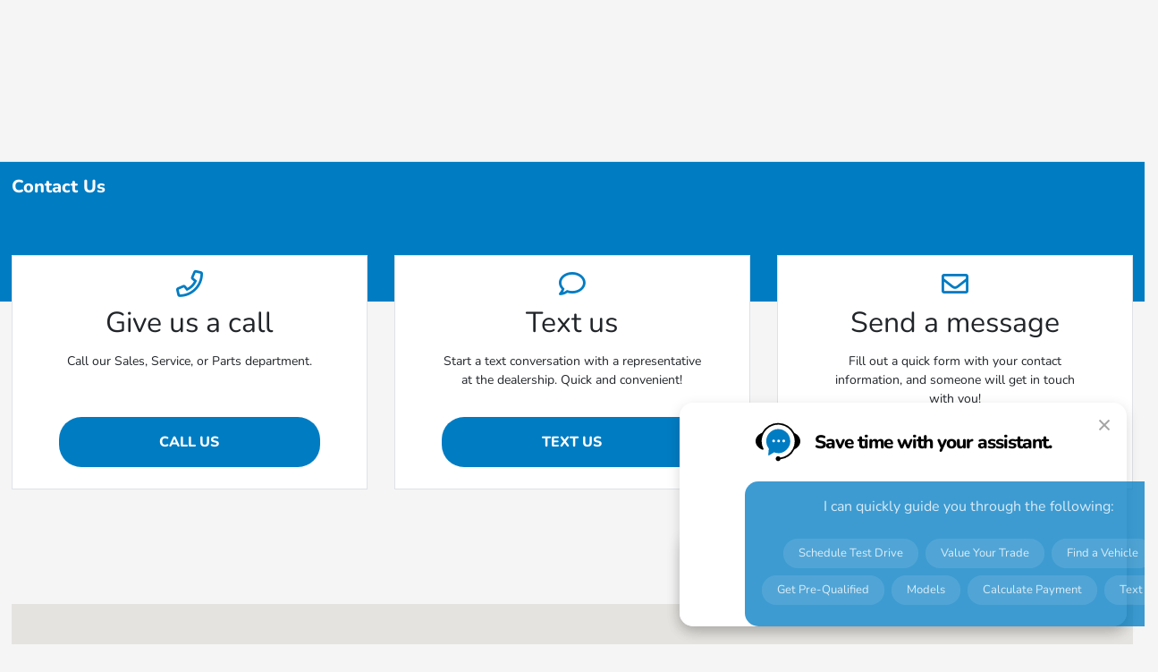

--- FILE ---
content_type: application/javascript
request_url: https://prod.cdn.secureoffersites.com/dist/p527/js/chunk/65.js?v=299372346faa53b36eb5
body_size: 5068
content:
(window.webpackJsonp=window.webpackJsonp||[]).push([[65,107],{1853:function(e,t,s){"use strict";s.r(t);var i=function(){var e=this,t=e._self._c;return t("div",{staticClass:"dealer-hours"},[t("div",{staticClass:"row justify-content-center"},[t("div",{staticClass:"col-xl-3 col-lg-4 col-md-6 px-4 px-lg-3 border-md-left pb-4 pb-md-0"},[t("div",{staticClass:"details-block"},[e.salesnumber&&!e.isServiceOnly||e.servicenumber||e.partsnumber||e.bodyshopnumber?t("div",{staticClass:"d-flex dealer-icon"},[t("h5",[e._v("Phone Numbers")])]):e._e(),e._v(" "),t("div",[e.phonenumber?t("div",{staticClass:"d-none justify-content-between pr-md-3"},[t("div",[e._v("Main:")]),e._v(" "),t("div",[t("a",{attrs:{href:"tel:"+e.phonenumber},on:{click:function(t){return e.openMainPhoneNumber(e.phonenumber)}}},[e._v(e._s(e.phonenumber))])])]):e._e(),e._v(" "),e.salesnumber&&!e.isServiceOnly?t("div",{staticClass:"d-flex justify-content-between pr-md-3"},[t("div",[e._v(e._s(e.salesPhoneLabel)+":")]),e._v(" "),t("div",[t("a",{staticClass:"Phone_Sales",attrs:{href:"tel:"+e.salesnumber},on:{click:function(t){return e.openSalesPhoneNumber("Sales Call Button","Contact Us",e.salesnumber)}}},[e._v(e._s(e.salesnumber))])])]):e._e(),e._v(" "),e.servicenumber?t("div",{staticClass:"d-flex justify-content-between pr-md-3"},[t("div",[t("span",{domProps:{innerHTML:e._s(e.servicePhoneLabel)}}),e._v(":")]),e._v(" "),t("div",[t("a",{staticClass:"Phone_Service",attrs:{href:"tel:"+e.servicenumber},on:{click:function(t){return e.openServicePhoneNumeber("Service Call Button","Contact Us",e.servicenumber)}}},[e._v(e._s(e.servicenumber))])])]):e._e(),e._v(" "),e.partsnumber?t("div",{staticClass:"d-flex justify-content-between pr-md-3"},[t("div",[t("span",{domProps:{innerHTML:e._s(e.partsPhoneLabel)}}),e._v(":")]),e._v(" "),t("div",[t("a",{staticClass:"Phone_Parts",attrs:{href:"tel:"+e.partsnumber},on:{click:function(t){return e.openPartsPhoneNumber("Parts Call Button","Contact Us",e.partsnumber)}}},[e._v(e._s(e.partsnumber))])])]):e._e(),e._v(" "),e.bodyshopnumber?t("div",{staticClass:"d-flex justify-content-between pr-md-3"},[t("div",[t("span",{domProps:{innerHTML:e._s(e.bodyShopLabel)}}),e._v(":")]),e._v(" "),t("div",[t("a",{staticClass:"Phone_BodyShop",attrs:{href:"tel:"+e.bodyshopnumber},on:{click:function(t){return e.openBodyShopPhoneNumber("BodyShop Call Button","Contact Us",e.bodyshopnumber)}}},[e._v(e._s(e.bodyshopnumber))])])]):e._e()])]),e._v(" "),t("div",{staticClass:"details-block mt-5"},[t("div",{staticClass:"d-flex dealer-icon"},[t("h5",[e._v(e._s(e.name))])]),e._v(" "),t("div",{staticClass:"d-flex dealer-icon mt-1 dealeraddress"},[t("a",{attrs:{href:"/get-directions"},domProps:{innerHTML:e._s(e.dealeraddress)},on:{click:function(t){return e.ShiftDigitalGetDirections("get-directions")}}})])])]),e._v(" "),e._l(e.businessdata,function(s,i){return t("div",{key:i,staticClass:"col-xl-3 col-lg-4 col-md-6 px-4 px-lg-3 border-md-left pb-4 pb-md-0",class:[3!==i||e.isResponsive?"":"offset-3",i>2&&!e.isResponsive?"margin-tp":""]},[t("div",{staticClass:"details-block"},[t("div",{staticClass:"d-flex dealer-icon"},["quick lane"==s.department.toLowerCase()?t("h5",[e._v("\n            "+e._s(s.department)+" Hours\n          ")]):t("h5",[e._v(e._s(s.customLabel||s.department.replace("Department","Hours")))])]),e._v(" "),t("div",[t("div",{staticClass:"d-flex justify-content-between pr-md-3",class:"sunday"===e.currentDayIs?"font-weight-bold ft-16":""},[t("div",[e._v("Sunday:")]),e._v(" "),null!==s.sundayLabel&&""!==s.sundayLabel?t("div",[e._v("\n              "+e._s(s.sundayLabel)+"\n            ")]):t("div",{staticClass:"text-uppercase"},[e._v("\n              "+e._s(e.textToLowerCase(s.sunday))+"\n            ")])]),e._v(" "),t("div",{staticClass:"d-flex justify-content-between pr-md-3",class:"monday"===e.currentDayIs?"font-weight-bold ft-16":""},[t("div",[e._v("Monday:")]),e._v(" "),null!==s.mondayLabel&&""!==s.mondayLabel?t("div",[e._v("\n              "+e._s(s.mondayLabel)+"\n            ")]):t("div",{staticClass:"text-uppercase"},[e._v("\n              "+e._s(e.textToLowerCase(s.monday))+"\n            ")])]),e._v(" "),t("div",{staticClass:"d-flex justify-content-between pr-md-3",class:"tuesday"===e.currentDayIs?"font-weight-bold ft-16":""},[t("div",[e._v("Tuesday:")]),e._v(" "),null!==s.tuesdayLabel&&""!==s.tuesdayLabel?t("div",[e._v("\n              "+e._s(s.tuesdayLabel)+"\n            ")]):t("div",{staticClass:"text-uppercase"},[e._v("\n              "+e._s(e.textToLowerCase(s.tuesday))+"\n            ")])]),e._v(" "),t("div",{staticClass:"d-flex justify-content-between pr-md-3",class:"wednesday"===e.currentDayIs?"font-weight-bold ft-16":""},[t("div",[e._v("Wednesday:")]),e._v(" "),null!==s.wednesdayLabel&&""!==s.wednesdayLabel?t("div",[e._v("\n              "+e._s(s.wednesdayLabel)+"\n            ")]):t("div",{staticClass:"text-uppercase"},[e._v("\n              "+e._s(e.textToLowerCase(s.wednesday))+"\n            ")])]),e._v(" "),t("div",{staticClass:"d-flex justify-content-between pr-md-3",class:"thursday"===e.currentDayIs?"font-weight-bold ft-16":""},[t("div",[e._v("Thursday:")]),e._v(" "),null!==s.thursdayLabel&&""!==s.thursdayLabel?t("div",[e._v("\n              "+e._s(s.thursdayLabel)+"\n            ")]):t("div",{staticClass:"text-uppercase"},[e._v("\n              "+e._s(e.textToLowerCase(s.thursday))+"\n            ")])]),e._v(" "),t("div",{staticClass:"d-flex justify-content-between pr-md-3",class:"friday"===e.currentDayIs?"font-weight-bold ft-16":""},[t("div",[e._v("Friday:")]),e._v(" "),null!==s.fridayLabel&&""!==s.fridayLabel?t("div",[e._v("\n              "+e._s(s.fridayLabel)+"\n            ")]):t("div",{staticClass:"text-uppercase"},[e._v("\n              "+e._s(e.textToLowerCase(s.friday))+"\n            ")])]),e._v(" "),t("div",{staticClass:"d-flex justify-content-between pr-md-3",class:"saturday"===e.currentDayIs?"font-weight-bold ft-16":""},[t("div",[e._v("Saturday:")]),e._v(" "),null!==s.saturdayLabel&&""!==s.saturdayLabel?t("div",[e._v("\n              "+e._s(s.saturdayLabel)+"\n            ")]):t("div",{staticClass:"text-uppercase"},[e._v("\n              "+e._s(e.textToLowerCase(s.saturday))+"\n            ")])])]),e._v(" "),s.description?t("p",{staticClass:"ft-12 mt-3"},[e._v("\n          "+e._s(s.description)+"\n        ")]):e._e()])])}),e._v(" "),e.holidayHours&&e.holidayHours.length?t("div",{staticClass:"col-xl-3 col-lg-4 col-md-6 px-4 px-lg-3 border-md-left pb-4 pb-md-0",class:[3!==e.businessdata.length||e.isResponsive?"":"offset-3",e.businessdata.length>2&&!e.isResponsive?"margin-tp":""]},[t("div",{staticClass:"details-block"},[e._m(0),e._v(" "),e._l(e.holidayHours,function(s,i){return t("div",{key:i},[t("div",{staticClass:"d-flex justify-content-between pr-md-3"},[t("div",[e._v(e._s(s.holidayName))]),e._v(" "),s.isFullDay?t("div",{staticClass:"text-capitalize"},[e._v("\n              "+e._s(s.holidayMonth)+"\n              "+e._s(s.holidayDay)+e._s(e.getDaySufixLogic(s.holidayDay))+"\n            ")]):t("div",{staticClass:"text-capitalize"},[e._v("\n              "+e._s(s.holidayMonth)+"\n              "+e._s(s.holidayDay)+e._s(e.getDaySufixLogic(s.holidayDay))+",\n              "+e._s(s.fromTime)+" -\n              "+e._s(s.toTime)+"\n            ")])]),e._v(" "),s.closureDepartments?[t("div",{staticClass:"d-flex justify-content-end pr-md-3"},[t("div",{staticClass:"text-muted"},[e._v("\n                "+e._s(e.getclosureDepartments(s.closureDepartments))+": "+e._s(s.isFullDay?"Closed":"Special Hours")+"\n              ")])])]:e._e()],2)})],2)]):e._e()],2)])};i._withStripped=!0;var n={mixins:[s(651).a]},a=(s(2932),s(9)),r=Object(a.a)(n,i,[function(){var e=this._self._c;return e("div",{staticClass:"d-flex dealer-icon"},[e("h5",[this._v("Holiday Hours")])])}],!1,null,"6d3a9a6a",null);t.default=r.exports},2663:function(e,t,s){var i=s(2933);i.__esModule&&(i=i.default),"string"==typeof i&&(i=[[e.i,i,""]]),i.locals&&(e.exports=i.locals);(0,s(28).default)("533a6420",i,!1,{})},2932:function(e,t,s){"use strict";s(2663)},2933:function(e,t,s){(e.exports=s(27)(!1)).push([e.i,"\n.dealer-hours[data-v-6d3a9a6a] {\r\n  font-size: 14px;\r\n  color: #000;\n}\n.details-block .d-flex[data-v-6d3a9a6a] {\r\n  padding: 5px 0;\n}\n.details-block .d-flex a[data-v-6d3a9a6a] {\r\n  color: #000;\n}\n.details-block .dealeraddress a[data-v-6d3a9a6a] {\r\n  color: #007bff;\n}\n.margin-tp[data-v-6d3a9a6a] {\r\n  margin-top: 50px;\n}\n@media (min-width: 768px) {\n.border-md-left[data-v-6d3a9a6a] {\r\n    border-left: 1px solid #dee2e6;\n}\n}\r\n",""])},380:function(e,t,s){"use strict";var i=function(){var e=this,t=e._self._c;return t("div",[e._m(0),e._v(" "),t("div",{staticClass:"row"},[t("div",{staticClass:"address-con col-md-12"},[t("div",[e._v("\n        "+e._s(this.dealername)+"\n      ")]),e._v(" "),t("div",[e._v("\n        "+e._s(this.dealeraddress)+"\n      ")])])]),e._v(" "),t("div",{staticClass:"form-con"},[t("form",{attrs:{method:"post",novalidate:""},on:{submit:function(t){return t.preventDefault(),e.getDirections()}}},[t("div",{staticClass:"row"},[t("div",{staticClass:"col"},[t("div",{staticClass:"form-group"},[t("label",{staticClass:"w-100",attrs:{for:"address",title:"address"}},[t("input",{directives:[{name:"model",rawName:"v-model",value:e.endaddress,expression:"endaddress"}],staticClass:"form-control",attrs:{type:"text",id:"address",placeholder:"Address"},domProps:{value:e.endaddress},on:{input:function(t){t.target.composing||(e.endaddress=t.target.value)}}})])])])]),e._v(" "),t("div",{staticClass:"row mt-2"},[t("div",{staticClass:"col"},[t("div",{staticClass:"form-group"},[t("label",{staticClass:"w-100",attrs:{for:"city",title:"city"}},[t("input",{directives:[{name:"model",rawName:"v-model",value:e.city,expression:"city"}],staticClass:"form-control",attrs:{type:"text",id:"city",placeholder:"City"},domProps:{value:e.city},on:{input:function(t){t.target.composing||(e.city=t.target.value)}}})])])]),e._v(" "),t("div",{staticClass:"col"},[t("div",{staticClass:"form-group"},[t("label",{staticClass:"w-100",attrs:{for:"street",title:"street"}},[t("input",{directives:[{name:"model",rawName:"v-model",value:e.street,expression:"street"}],staticClass:"form-control",attrs:{type:"text",id:"street",placeholder:"ST"},domProps:{value:e.street},on:{input:function(t){t.target.composing||(e.street=t.target.value)}}})])])])]),e._v(" "),t("div",{staticClass:"row mt-2"},[t("div",{staticClass:"col"},[t("div",{staticClass:"form-group"},[t("label",{staticClass:"w-100",attrs:{for:"zip",title:"zip"}},[t("input",{directives:[{name:"model",rawName:"v-model",value:e.zip,expression:"zip"}],staticClass:"form-control",attrs:{type:"text",id:"zip",placeholder:"Zip"},domProps:{value:e.zip},on:{input:function(t){t.target.composing||(e.zip=t.target.value)}}})])])]),e._v(" "),e._m(1)])])]),e._v(" "),t("div",{class:{directionslistcon:e.isdirectionsenabled},attrs:{id:"map-directions"}})])};i._withStripped=!0;var n=s(8),a=s(309);function r(e){return r="function"==typeof Symbol&&"symbol"==typeof Symbol.iterator?function(e){return typeof e}:function(e){return e&&"function"==typeof Symbol&&e.constructor===Symbol&&e!==Symbol.prototype?"symbol":typeof e},r(e)}function o(e,t){var s=Object.keys(e);if(Object.getOwnPropertySymbols){var i=Object.getOwnPropertySymbols(e);t&&(i=i.filter(function(t){return Object.getOwnPropertyDescriptor(e,t).enumerable})),s.push.apply(s,i)}return s}function l(e){for(var t=1;t<arguments.length;t++){var s=null!=arguments[t]?arguments[t]:{};t%2?o(Object(s),!0).forEach(function(t){d(e,t,s[t])}):Object.getOwnPropertyDescriptors?Object.defineProperties(e,Object.getOwnPropertyDescriptors(s)):o(Object(s)).forEach(function(t){Object.defineProperty(e,t,Object.getOwnPropertyDescriptor(s,t))})}return e}function d(e,t,s){return(t=function(e){var t=function(e,t){if("object"!=r(e)||!e)return e;var s=e[Symbol.toPrimitive];if(void 0!==s){var i=s.call(e,t||"default");if("object"!=r(i))return i;throw new TypeError("@@toPrimitive must return a primitive value.")}return("string"===t?String:Number)(e)}(e,"string");return"symbol"==r(t)?t:t+""}(t))in e?Object.defineProperty(e,t,{value:s,enumerable:!0,configurable:!0,writable:!0}):e[t]=s,e}var c={data:function(){return{dealername:window.clientName,dealeraddress:window.fullAddress,dealercity:window.city,dealerstate:window.state,dealerstreet:window.street,dealerzip:window.zip,dealerphone:window.phonenumber,dealerinfo:"",infowindow:"",start:"",endaddress:"",city:"",street:"",zip:"",end:"",map:"",marker:"",latitude:+window.latitude,longitude:+window.longitude,directionsDisplay:"",directionsService:"",dealershipCenter:"",geocoder:"",isdirectionsenabled:!1}},mounted:function(){this.initMap(),setTimeout(function(){logGoogleBingEvent("shopperwizard","GetDirection","Get Directions",1,"shopperwizard Get Directions")},1e3)},methods:{initMap:function(){this.directionsDisplay=new google.maps.DirectionsRenderer,this.directionsService=new google.maps.DirectionsService,this.geocoder=new google.maps.Geocoder;var e=this.dealeraddress,t=this,s=new a.a;this.latitude||this.longitude||this.geocoder.geocode({address:e},function(e,t){t===google.maps.GeocoderStatus.OK&&(s.latitude=e[0].geometry.location.lat(),s.longitude=e[0].geometry.location.lng())}),t.map=s.setMap("shopper-map"),t.directionsDisplay.setMap(t.map),t.directionsDisplay.setPanel(document.getElementById("map-directions"))},calculateAndDisplayRoute:function(){var e=this;this.start=this.dealeraddress,this.directionsService.route({origin:this.start,destination:this.end,travelMode:"DRIVING"},function(t,s){"OK"===s?(e.isdirectionsenabled=!0,e.directionsDisplay.setDirections(t)):console.log("Directions request failed due to "+s)});var t=l(l({},n.a.consumerEventModel),{},{consumerEventId:n.a.eventsConstants.submitgetdirection});n.a.logConsumerEvent(t),logGoogleBingEvent("shopperwizard","GetDirection","Get Directions",1,"Lead Form Thank You Get Directions")},getDirections:function(){this.end=this.endaddress+","+this.city+", "+this.street,this.calculateAndDisplayRoute()}}},u=(s(473),s(9)),m=Object(u.a)(c,i,[function(){var e=this._self._c;return e("div",{staticClass:"row"},[e("div",{staticClass:"col-md-12"},[e("div",{attrs:{id:"shopper-map"}})])])},function(){var e=this._self._c;return e("div",{staticClass:"col"},[e("input",{staticClass:"btn bgcolor-primary get-direction-btn color-white",attrs:{type:"submit",value:"Get Directions",id:"direction-btn"}})])}],!1,null,null,null);t.a=m.exports},392:function(e,t,s){var i=s(474);i.__esModule&&(i=i.default),"string"==typeof i&&(i=[[e.i,i,""]]),i.locals&&(e.exports=i.locals);(0,s(28).default)("86ae6fb2",i,!1,{})},473:function(e,t,s){"use strict";s(392)},474:function(e,t,s){(e.exports=s(27)(!1)).push([e.i,"\n#shopper-map {\r\n  width: 100%;\r\n  height: 300px;\r\n  border-radius: 10px;\r\n  border: 1px solid #ccc;\r\n  margin: 20px auto;\n}\n.directionslistcon {\r\n  margin-bottom: 60px;\n}\n.get-direction-btn .btn {\r\n  color: #fff;\r\n  font-size: 18px;\n}\n.address-con {\r\n  margin: 20px 0;\r\n  font-size: 17px;\r\n  font-weight: bold;\n}\n.form-con {\r\n  margin-bottom: 50px;\n}\r\n",""])},651:function(e,t,s){"use strict";var i=s(380),n=s(11),a=s(8),r=s(38),o=s(60),l=s(22),d=s(20),c=s(24),u=s(3),m=s(23),p=s(2),v=s(93),b=s(1),f=s(47),h=s(17),y=s(16);function g(e){return g="function"==typeof Symbol&&"symbol"==typeof Symbol.iterator?function(e){return typeof e}:function(e){return e&&"function"==typeof Symbol&&e.constructor===Symbol&&e!==Symbol.prototype?"symbol":typeof e},g(e)}function w(e,t){var s=Object.keys(e);if(Object.getOwnPropertySymbols){var i=Object.getOwnPropertySymbols(e);t&&(i=i.filter(function(t){return Object.getOwnPropertyDescriptor(e,t).enumerable})),s.push.apply(s,i)}return s}function _(e){for(var t=1;t<arguments.length;t++){var s=null!=arguments[t]?arguments[t]:{};t%2?w(Object(s),!0).forEach(function(t){C(e,t,s[t])}):Object.getOwnPropertyDescriptors?Object.defineProperties(e,Object.getOwnPropertyDescriptors(s)):w(Object(s)).forEach(function(t){Object.defineProperty(e,t,Object.getOwnPropertyDescriptor(s,t))})}return e}function C(e,t,s){return(t=function(e){var t=function(e,t){if("object"!=g(e)||!e)return e;var s=e[Symbol.toPrimitive];if(void 0!==s){var i=s.call(e,t||"default");if("object"!=g(i))return i;throw new TypeError("@@toPrimitive must return a primitive value.")}return("string"===t?String:Number)(e)}(e,"string");return"symbol"==g(t)?t:t+""}(t))in e?Object.defineProperty(e,t,{value:s,enumerable:!0,configurable:!0,writable:!0}):e[t]=s,e}t.a={data:function(){return{shiftDigital:"",businessdata:"",name:window.clientName&&m.a.decodeHtml(window.clientName),isServiceOnly:window.isServiceOnly,salesdata:"",servicedata:"",partsdata:"",phonenumber:window.phonenumber,salesnumber:window.salesNumber,servicenumber:window.serviceNumber,partsnumber:window.partsNumber,dealeraddress:window.fullAddress,bodyshopnumber:window.bodyShopNumber,salesPhoneLabel:window.salesPhoneLabel||"Sales",servicePhoneLabel:window.servicePhoneLabel||"Service",partsPhoneLabel:window.partsPhoneLabel||"Parts",bodyShopLabel:window.bodyShopPhoneLabel,holidayHours:[],isDealerHoursFromModal:!1,isDealerMapsFromModal:!1,isCollisionPage:!1,enableINVOCA:window.enableINVOCA,isWaitingForResponse:!1,businessdataOfSelected:"",isMaserati:"Maserati"===window.themeName,isPrimaryColor:window.primaryColor,maseratiPrimaryColor:"",currentDayIs:u.w[(new Date).getDay()].toLowerCase(),isResponsive:window.ismobile||window.istablet,departmentPhoneNumbers:Object(c.u)(),ismobile:window.ismobile,fullAddress:window.fullAddress,salesNumber:window.salesNumber,serviceNumber:window.serviceNumber}},props:["isdealerhourmodal","isdealermapmodal","iscollision","customdealerinformation","selecteddealerhours","selecteddepartmentnumbers","isdesigntypemitsubishi","hidedealerhoursHeading","hidePhoneNumberSection","showPhoneNumbersAlignToDepartment"],components:{DealerMap:i.a},mounted:function(){var e=this;Object(c.J)(),this.isDealerHoursFromModal=!!this.isdealerhourmodal&&this.isdealerhourmodal,this.isDealerMapsFromModal=!!this.isdealermapmodal&&this.isdealermapmodal,this.isCollisionPage=!!this.iscollision&&this.iscollision;var t="";this.isCollisionPage&&(t="Collision Center Department");var s=o.a.getDgIdFromQuery(),i=window.accountId,a=window.campaignId;this.maseratiPrimaryColor=this.isMaserati?{color:this.isPrimaryColor+" !important"}:"",this.customdealerinformation&&(this.customdealerinformation.salesNumber&&(this.salesnumber=this.customdealerinformation.salesNumber,this.servicePhoneNumberLabel=this.customdealerinformation.salesPhoneNumberLabel),this.customdealerinformation.serviceNumber&&(this.servicenumber=this.customdealerinformation.serviceNumber,this.servicePhoneNumberLabel=this.customdealerinformation.servicePhoneNumberLabel),this.customdealerinformation.partsnumber&&(this.partsnumber=this.customdealerinformation.partsnumber,this.servicePhoneNumberLabel=this.customdealerinformation.servicePhoneNumberLabel),this.customdealerinformation.clientName&&(this.name=this.customdealerinformation.clientName),this.customdealerinformation.accountId&&(i=this.customdealerinformation.accountId),this.customdealerinformation.campaignId&&(a=this.customdealerinformation.campaignId));var r="".concat(window.ApiBaseUrl,"/BusinessHours?accountid=").concat(i,"&campaignid=").concat(a,"&department=").concat(t);s&&(r+="&dgId="+s),setTimeout(function(){Object(c.J)()},2500),this.isWaitingForResponse=!0,n.a.get(r).then(function(s){var i;if(null!=s&&s.data){if(s.data.businessHours){""!==t&&b.a.commit(f.h,s.data.businessHours);var n=["Pickup and delivery test drive","Pickup and delivery",""];s.data.businessHours.filter(function(e){""===e.sunday&&""===e.monday&&""===e.tuesday&&""===e.wednesday&&""===e.thursday&&""===e.friday&&""===e.saturday&&n.push(e.department)});var a,r=s.data.businessHours.filter(function(e){return!n.includes(e.department)}),o=e.selecteddealerhours?e.selecteddealerhours.split(",").map(function(e){return e.toLowerCase()}):[];null!=o&&o.length&&!o.includes("all")?a=r.filter(function(e){return o.some(function(t){return t===e.department.toLowerCase()})}):(o.includes("all"),a=r),e.businessdataOfSelected=a,e.isWaitingForResponse=!1}s.data.holidayHours&&(e.holidayHours=s.data.holidayHours,e.isWaitingForResponse=!1)}if(e.businessdata=e.businessdataOfSelected,null!==(i=e.businessdata)&&void 0!==i&&i.length){var l=[];e.businessdata.forEach(function(t){var s={};e.currentDayIs&&t.department&&(s.department=t.department,s.departmentTodayHour=t[e.currentDayIs],s.customLabel=t.customLabel,l.push(s))}),null!=l&&l.length&&b.a.commit(f.j,l)}Object(c.J)()}),this.getDepartmentPhoneNumberData(),this.shiftDigital=d.a.getShiftDigitalObject()},methods:{ShiftDigitalGetDirections:function(e){this.shiftDigital.submitEvent(p.A),Object(h.w)()},onCallClick:function(){if(this.shiftDigital&&y.H&&l.a.SubmitCallEvent(this.shiftDigital,"sales call button"),Object(v.a)(this.salesnumber,"sales"),this.isDealerHoursFromModal||this.isDealerMapsFromModal)logGoogleBingEvent(u.c,"call","get_directions",1,"get directions from icon click");else{var e=(window.location.pathname?window.location.pathname:"").replace(/\//,"");e.includes("service-department")||e.includes("service")?logGoogleBingEvent("apollo_service_conv","call",e,1,e):logGoogleBingEvent(u.c,"call",e,1,e)}Object(c.J)()},SubmitCallEvent:function(e){this.shiftDigital&&l.a.SubmitCallEvent(this.shiftDigital,e)},openMainPhoneNumber:function(e){Object(v.a)(e,"Main"),logGoogleBingEvent("main-call","Call_click","main",1,"Main Phone Number Clicked")},callToClickEvents:function(e,t){var s=r.a.getDealerObject();s&&"function"==typeof s.getClickToCallEvent&&s.getClickToCallEvent(t,e)},openSalesPhoneNumber:function(e,t,s){Object(v.a)(s,e),this.logEvent(a.a.eventsConstants.Clickedtocall,t+" "+e),Object(c.e)("sales"),this.SubmitCallEvent(e),this.callToClickEvents(e,s),Object(c.J)()},logEvent:function(e,t){var s=_(_({},a.a.consumerEventModel),{},{consumerEventId:e,shopperWizardButtonText:t});a.a.logConsumerEvent(s)},onPhoneNumberClick:function(e,t,s,i){this[e](t,s,i)},openServicePhoneNumeber:function(e,t,s){Object(v.a)(s,e),this.logEvent(a.a.eventsConstants.Clickedtocall,t+" "+e),Object(c.e)("service"),this.SubmitCallEvent(e),this.callToClickEvents(e,s),Object(c.J)()},openPartsPhoneNumber:function(e,t,s){Object(v.a)(s,e),this.SubmitCallEvent("Parts Call Button"),Object(c.e)("parts"),this.callToClickEvents(e,s),Object(c.J)()},openBodyShopPhoneNumber:function(e,t,s){Object(v.a)(s,e),this.SubmitCallEvent("BodyShop Call Button"),Object(c.e)("bodyshop"),this.callToClickEvents(e,s),Object(c.J)()},getDaySufixLogic:function(e){if(e)return c.j.getDaySufixLogic(e)},getclosureDepartments:function(e){return e?e.replace(/ Department/g,"").split(",").join(", "):""},textToLowerCase:function(e){return e.toString().toLowerCase()},textToUpperCase:function(e){return e.toString().toUpperCase()},getDepartmentPhoneNumberData:function(){var e;if(null!==(e=this.selecteddepartmentnumbers)&&void 0!==e&&e.length){var t=this.selecteddepartmentnumbers?this.selecteddepartmentnumbers.split(","):[];this.departmentPhoneNumbers=t.length&&this.departmentPhoneNumbers.filter(function(e){return t.includes(e.friendlyName)})}},getDepartmentPhoneNumber:function(e){var t;if(!e)return null;var s=e.replace(/ Department/g,"");return(null===(t=this.departmentPhoneNumbers)||void 0===t?void 0:t.find(function(e){return e.friendlyName===s}))||null}}}}}]);

--- FILE ---
content_type: application/javascript
request_url: https://cas-assets.edmunds.com/partner-analytics/1945111/eas.js
body_size: 8235
content:
!function(e){var t={};function n(o){if(t[o])return t[o].exports;var r=t[o]={i:o,l:!1,exports:{}};return e[o].call(r.exports,r,r.exports,n),r.l=!0,r.exports}n.m=e,n.c=t,n.d=function(e,t,o){n.o(e,t)||Object.defineProperty(e,t,{enumerable:!0,get:o})},n.r=function(e){"undefined"!=typeof Symbol&&Symbol.toStringTag&&Object.defineProperty(e,Symbol.toStringTag,{value:"Module"}),Object.defineProperty(e,"__esModule",{value:!0})},n.t=function(e,t){if(1&t&&(e=n(e)),8&t)return e;if(4&t&&"object"==typeof e&&e&&e.__esModule)return e;var o=Object.create(null);if(n.r(o),Object.defineProperty(o,"default",{enumerable:!0,value:e}),2&t&&"string"!=typeof e)for(var r in e)n.d(o,r,function(t){return e[t]}.bind(null,r));return o},n.n=function(e){var t=e&&e.__esModule?function(){return e.default}:function(){return e};return n.d(t,"a",t),t},n.o=function(e,t){return Object.prototype.hasOwnProperty.call(e,t)},n.p="",n(n.s=6)}([function(e,t,n){var o=n(3);e.exports=function(e,t,n){return(t=o(t))in e?Object.defineProperty(e,t,{value:n,enumerable:!0,configurable:!0,writable:!0}):e[t]=n,e},e.exports.__esModule=!0,e.exports.default=e.exports},function(e,t,n){var o=n(5);e.exports=function(e,t){if(null==e)return{};var n,r,a=o(e,t);if(Object.getOwnPropertySymbols){var c=Object.getOwnPropertySymbols(e);for(r=0;r<c.length;r++)n=c[r],t.includes(n)||{}.propertyIsEnumerable.call(e,n)&&(a[n]=e[n])}return a},e.exports.__esModule=!0,e.exports.default=e.exports},function(e,t){function n(t){return e.exports=n="function"==typeof Symbol&&"symbol"==typeof Symbol.iterator?function(e){return typeof e}:function(e){return e&&"function"==typeof Symbol&&e.constructor===Symbol&&e!==Symbol.prototype?"symbol":typeof e},e.exports.__esModule=!0,e.exports.default=e.exports,n(t)}e.exports=n,e.exports.__esModule=!0,e.exports.default=e.exports},function(e,t,n){var o=n(2).default,r=n(4);e.exports=function(e){var t=r(e,"string");return"symbol"==o(t)?t:t+""},e.exports.__esModule=!0,e.exports.default=e.exports},function(e,t,n){var o=n(2).default;e.exports=function(e,t){if("object"!=o(e)||!e)return e;var n=e[Symbol.toPrimitive];if(void 0!==n){var r=n.call(e,t||"default");if("object"!=o(r))return r;throw new TypeError("@@toPrimitive must return a primitive value.")}return("string"===t?String:Number)(e)},e.exports.__esModule=!0,e.exports.default=e.exports},function(e,t){e.exports=function(e,t){if(null==e)return{};var n={};for(var o in e)if({}.hasOwnProperty.call(e,o)){if(t.includes(o))continue;n[o]=e[o]}return n},e.exports.__esModule=!0,e.exports.default=e.exports},function(e,t,n){"use strict";n.r(t);var o={};n.r(o),n.d(o,"generateGaPixelPayload",(function(){return ke})),n.d(o,"isGaReady",(function(){return Ie})),n.d(o,"getGaAccounts",(function(){return xe})),n.d(o,"getGaAccountsIds",(function(){return Te})),n.d(o,"fireGa",(function(){return Ne})),n.d(o,"processGaCallback",(function(){return Re})),n.d(o,"trackEvent",(function(){return Ve}));var r={};n.r(r),n.d(r,"trackEvent",(function(){return Me}));var a={};n.r(a),n.d(a,"fireCriteo",(function(){return ze})),n.d(a,"trackEvent",(function(){return We}));const c={lead_page:{op:"or",predicates:[{op:"contains",field:"path",value:"quote"},{op:"contains",field:"path",value:"lead_form"},{op:"contains",field:"path",value:"/form/confirm"},{op:"contains",field:"path",value:"thank-you"},{op:"contains",field:"path",value:"/thankyou"}]},trade_page:{op:"or",predicates:[{op:"contains",field:"path",value:"trade"},{op:"contains",field:"path",value:"appraisal"},{op:"contains",field:"path",value:"/kbb."}]},hours_and_directions_page:{op:"or",predicates:[{op:"contains",field:"path",value:"hour"},{op:"and",predicates:[{op:"contains",field:"path",value:"direction"},{op:"eq",field:"year",value:""},{op:"not",predicate:{op:"contains",field:"path",value:"direction=desc"}},{op:"not",predicate:{op:"contains",field:"path",value:"direction=asc"}}]},{op:"and",predicates:[{op:"contains",field:"path",value:"contact"},{op:"not",predicate:{op:"contains",field:"path",value:"confirm"}},{op:"not",predicate:{op:"contains",field:"path",value:"thank"}},{op:"eq",field:"year",value:""},{op:"eq",field:"vin",value:""}]},{op:"and",predicates:[{op:"eq",field:"vin",value:""},{op:"not",predicate:{op:"contains",field:"path",value:"sitemap"}},{op:"not",predicate:{op:"contains",field:"path",value:"maplewood"}},{op:"not",predicate:{op:"contains",field:"path",value:"inventory"}},{op:"contains",field:"path",value:"map"}]}]},finance_page:{op:"or",predicates:[{op:"contains",field:"path",value:"finance"},{op:"contains",field:"path",value:"financing"},{op:"contains",field:"path",value:"credit"},{op:"and",predicates:[{op:"or",predicates:[{op:"contains",field:"path",value:"loan"},{op:"contains",field:"path",value:"lease"},{op:"contains",field:"path",value:"payment"}]},{op:"contains",field:"path",value:"calculator"}]}]},service_page:{op:"contains",field:"path",value:"service"}};function i(){(ADSOL.track.q=ADSOL.track.q||[]).push(arguments)}function s(){const e=window._edw&&window._edw.account?window._edw.account:"unknown";return"".concat("https://www.edmunds.com/cgi-bin/edw_partner.cgi","?edwp=").concat(e)}function u(e,t){const n=document.createElement("script");e&&n.addEventListener("load",e,!1),t&&n.addEventListener("error",t,!1),n.src=s(),function(e){const t=document.querySelector("script");t.parentNode.insertBefore(e,t)}(n)}const d=()=>!(!window.DDC||!window.DDC.API);var l=n(0),p=n.n(l);function f(e,t){var n=Object.keys(e);if(Object.getOwnPropertySymbols){var o=Object.getOwnPropertySymbols(e);t&&(o=o.filter((function(t){return Object.getOwnPropertyDescriptor(e,t).enumerable}))),n.push.apply(n,o)}return n}function m(e){for(var t=1;t<arguments.length;t++){var n=null!=arguments[t]?arguments[t]:{};t%2?f(Object(n),!0).forEach((function(t){p()(e,t,n[t])})):Object.getOwnPropertyDescriptors?Object.defineProperties(e,Object.getOwnPropertyDescriptors(n)):f(Object(n)).forEach((function(t){Object.defineProperty(e,t,Object.getOwnPropertyDescriptor(n,t))}))}return e}const g=(e,t)=>{window.edmq.push(m(m({},t),{},{ev_action:e}))};var v=n(1),O=n.n(v);const _=["postal_code","model","make","year","state_of_vehicle","body_style","vin","vins"],w={INIT:"init",PAGE_ENTER:"page_enter",LONG_VIEW:"long_view",CONVERSION:"conversion",VIEW_CONTENT:"view_content",ACTION_COMPLETED:"action_completed",DEALER_ENGAGEMENT:"dealer_engagement",BAD_PAGE:"bad_page",RECORD_GA_ACCOUNTS:"record_ga_accounts",COMPLETE_REGISTRATION:"complete_registration"},y={VDP:"vdp",LEAD:"lead",DEALER_SRP:"dealer_srp",DEALER_VDP:"dealer_vdp"},h="https://edw.edmunds.com/edw/edw1x1.gif",b=[w.PAGE_ENTER,w.LONG_VIEW,w.CONVERSION,w.BAD_PAGE,w.RECORD_GA_ACCOUNTS],D="edw",E="ga",A="criteo";var S,j=new Uint8Array(16);function P(){if(!S&&!(S="undefined"!=typeof crypto&&crypto.getRandomValues&&crypto.getRandomValues.bind(crypto)||"undefined"!=typeof msCrypto&&"function"==typeof msCrypto.getRandomValues&&msCrypto.getRandomValues.bind(msCrypto)))throw new Error("crypto.getRandomValues() not supported. See https://github.com/uuidjs/uuid#getrandomvalues-not-supported");return S(j)}var C=/^(?:[0-9a-f]{8}-[0-9a-f]{4}-[1-5][0-9a-f]{3}-[89ab][0-9a-f]{3}-[0-9a-f]{12}|00000000-0000-0000-0000-000000000000)$/i;for(var L=function(e){return"string"==typeof e&&C.test(e)},k=[],I=0;I<256;++I)k.push((I+256).toString(16).substr(1));var x=function(e){var t=arguments.length>1&&void 0!==arguments[1]?arguments[1]:0,n=(k[e[t+0]]+k[e[t+1]]+k[e[t+2]]+k[e[t+3]]+"-"+k[e[t+4]]+k[e[t+5]]+"-"+k[e[t+6]]+k[e[t+7]]+"-"+k[e[t+8]]+k[e[t+9]]+"-"+k[e[t+10]]+k[e[t+11]]+k[e[t+12]]+k[e[t+13]]+k[e[t+14]]+k[e[t+15]]).toLowerCase();if(!L(n))throw TypeError("Stringified UUID is invalid");return n};var T=function(e,t,n){var o=(e=e||{}).random||(e.rng||P)();if(o[6]=15&o[6]|64,o[8]=63&o[8]|128,t){n=n||0;for(var r=0;r<16;++r)t[n+r]=o[r];return t}return x(o)};function N(e){let t;const n=encodeURI(e);return-1!==n.indexOf("%")?(t=n.split("%").length-1,t=0===t?1:t,t+=n.length-3*t):t=n.length,t}function R(){const e=new Date;return e.setUTCMonth(e.getUTCMonth()+6),e}function V(){let{hostname:e}=document.location;const t=e.split(".");return 3===t.length?e=".".concat(t.slice(1).join(".")):2===t.length&&(e=".".concat(t.join("."))),e}function G(e){let{sameSite:t}=e;return t||"Lax"}function q(e){let{sameSite:t,secure:n}=e;return"None"===t||"string"==typeof n||0===window.location.protocol.indexOf("https")}function M(e){let t=null;if(e){const n=document.cookie.split("; ");for(let o=0;o<n.length;o+=1){const r=n[o].split("="),a=r.slice(1).join("=");if(e===r[0]){t=a;break}}}return t}function U(e,t){let n=arguments.length>2&&void 0!==arguments[2]?arguments[2]:{};try{const o=[];if("object"==typeof t)this.setAsMap(e,t,n);else{N(t)>4e3&&console.error("Cookie ".concat(e," is too large, might not save.")),o.push("".concat(e,"=").concat(t));const r=n.exp||R();r instanceof Date&&o.push("expires=".concat(r.toGMTString()));const a=n.path||"/";o.push("path=".concat(a));const c=n.domain||V();o.push("domain=".concat(c));const i=G(n);i&&o.push("SameSite=".concat(i)),q({sameSite:i,secure:n.secure})&&o.push("secure"),document.cookie=o.join("; ")}}catch(e){console.error("exception",e.stack,e)}}function B(e,t){var n=Object.keys(e);if(Object.getOwnPropertySymbols){var o=Object.getOwnPropertySymbols(e);t&&(o=o.filter((function(t){return Object.getOwnPropertyDescriptor(e,t).enumerable}))),n.push.apply(n,o)}return n}function $(e){for(var t=1;t<arguments.length;t++){var n=null!=arguments[t]?arguments[t]:{};t%2?B(Object(n),!0).forEach((function(t){p()(e,t,n[t])})):Object.getOwnPropertyDescriptors?Object.defineProperties(e,Object.getOwnPropertyDescriptors(n)):B(Object(n)).forEach((function(t){Object.defineProperty(e,t,Object.getOwnPropertyDescriptor(n,t))}))}return e}const z=["utm_source","utm_medium","utm_campaign","utm_term","utm_content"],W=e=>{const t=new Date;return t.setTime(+t+e),t},Z=()=>((e,t)=>{let n,o="";for(let r=0;r<t;r+=1)n=Math.floor(Math.random()*e.length),o+=e.substring(n,n+1);return o})("0123456789",19),H=e=>{let t=M("_edwps");if(!t&&!0===e){t=Z();const e={};e.exp=(new Date).getTime()+18e5,U("_edwps",t,e)}return t},Y=e=>{let t=M("_edwpv");if(!t&&!0===e){t=T();const e={};e.exp=(new Date).getTime()+315569e5,(()=>{const{host:e}=window.location;return!!/^.+\.edmunds\.com$/gi.exec(e)})()||(e.exp=(new Date).getTime()+31536e7),U("_edwpv",t,e)}return t},X=()=>{const e=M("adsol_session"),t=M("adsol_nv");let n="1";return t&&(n=e?t:"0"),U("adsol_nv",n,{exp:W(2592e6)}),U("adsol_session",!0,{exp:W(18e5)}),n},K=e=>{const t=e.split("&").reduce((e,t)=>{const[n,o]=t.split("=");return n in e?e:$($({},e),{},{[n]:o})},{});return z.reduce((e,n)=>t[n]?$($({},e),{},{[n]:t[n]}):e,{})},F=()=>{let e,t=K(window.location.search.substring(1));if(!Object.keys(t).length){const e=document.referrer.split("?")[1]||"";t=K(e)}return Object.keys(t).length?(e=t,function(e,t){let n=arguments.length>2&&void 0!==arguments[2]?arguments[2]:{};const o="object"==typeof t?t:{},r=Object.keys(o).filter(e=>!!o[e]).map(e=>"".concat(e,"=").concat(o[e]));U(e,r.join("&"),n)}("adsol_utm",t,{exp:W(15552e6)})):e=function(e){const t=M(e);return t?function(e){const t={};let n;return e.replace(/^"|"$/g,"").split("&").forEach(e=>{n=e.split("="),n[0]&&(t[n[0]]=n.slice(1).join("="))}),t}(t):{}}("adsol_utm"),e},J=()=>{let e="d";const{userAgent:t}=navigator||{};return/iPad/.test(t)?e="t":/Mobile|iP(hone|od)|Android|BlackBerry|IEMobile|Silk/.test(t)&&(e="m"),e},Q=/[^\Wioq]{17}/,ee=/[^\Wioq]{17}/g,te=e=>Q.test(e),ne=()=>{const e=document.querySelectorAll('input[name="vin"]');return Array.prototype.slice.call(e).filter(e=>e&&te(e.value)).map(e=>e.value)},oe=()=>{const e=(()=>{const e=document.title.match(ee);return e&&1===e.length?e[0]:null})(),t=(()=>{const e=document.querySelectorAll("[data-vin]");return Array.prototype.slice.call(e).filter(e=>e&&e.dataset&&te(e.dataset.vin)).map(e=>e.dataset.vin)})();let n=e?[e,...t]:t,o=n.some(e=>e!==n[0]);o||(n=[...n,...ne()],o=n.some(e=>e!==n[0]));return{vin:!n.length||o?null:n[0],vins:n}},re=()=>{const e=document.title.match("( |^)((19[8-9]|20[0-2])[0-9])( |$)");let t=e?e[2]:"";if(!t){const e=window.location.href.replace(/(keyword|q|search|mktad|mktas|mktsrc|mktvin|edmcid|edminv|fbclid|utm_[a-zA-Z]+)=[^&$]*((19[8-9]|20[0-2])[0-9])+[^&$]*(&|$)/,"").match("((19[8-9]|20[0-2])[0-9])");t=e?e[1]:""}return t},ae=()=>{const e=document.title.match("( |^|:)([a-zA-Z0-9]{8}[\\dxX][a-zA-Z0-9]{5}[\\d]{3})( |$)");let t=e?e[2]:"";if(!t){const e=window.location.href.replace(/(keyword|q|search|mktad|mktas|mktsrc|mktvin|edmcid|edminv|fbclid|utm_[a-zA-Z]+)=[^&$]*([a-zA-Z0-9]{8}[\dxX][a-zA-Z0-9]{5}[\d]{3})+[^&$]*(&|$)/,"").match("([a-zA-Z0-9]{8}[\\dxX][a-zA-Z0-9]{5}[\\d]{3})");t=e?e[1]:""}return t},ce=function(){let e=arguments.length>0&&void 0!==arguments[0]?arguments[0]:{},t=arguments.length>1&&void 0!==arguments[1]?arguments[1]:{};switch(e.op){case"or":return e.predicates.some(e=>ce(e,t));case"and":return e.predicates.every(e=>ce(e,t));case"contains":return-1!==t[e.field].indexOf(e.value);case"eq":return t[e.field]===e.value;case"not":return!ce(e.predicate,t);default:throw new Error("Not supported conversion predicate")}},ie=function(){let e=arguments.length>0&&void 0!==arguments[0]?arguments[0]:{};const{pathname:t,search:n}=window.location,o="".concat(t).concat(n).toLowerCase(),r=re(),a=ae(),c={path:o,year:r,vin:a};return Object.keys(e).find(t=>{const n=e[t];return ce(n,c)})};function se(e,t){var n=Object.keys(e);if(Object.getOwnPropertySymbols){var o=Object.getOwnPropertySymbols(e);t&&(o=o.filter((function(t){return Object.getOwnPropertyDescriptor(e,t).enumerable}))),n.push.apply(n,o)}return n}function ue(e){for(var t=1;t<arguments.length;t++){var n=null!=arguments[t]?arguments[t]:{};t%2?se(Object(n),!0).forEach((function(t){p()(e,t,n[t])})):Object.getOwnPropertyDescriptors?Object.defineProperties(e,Object.getOwnPropertyDescriptors(n)):se(Object(n)).forEach((function(t){Object.defineProperty(e,t,Object.getOwnPropertyDescriptor(n,t))}))}return e}const de=e=>Object.keys(e).reduce((t,n)=>-1!==_.indexOf(n)?t:ue(ue({},t),{},{[n]:e[n]}),{}),le=e=>{const t=ue(ue(ue({},ADSOL.data),ADSOL.event),e);let n=y[(t.page_type||"").toUpperCase()];return n||(ADSOL.DDCInfo.isSrp?n=y.DEALER_SRP:ADSOL.DDCInfo.isVdp&&(n=y.DEALER_VDP)),n},pe=function(){let e=arguments.length>0&&void 0!==arguments[0]?arguments[0]:{};return ue(ue(ue({},ADSOL.data),de(e)),{},{version:ADSOL.VERSION,pageType:le(e)})},fe=e=>{let t;t=e&&e.vin?ue({},e):ADSOL.event&&ADSOL.event.vin?ue({},ADSOL.event):ADSOL.savedVinData?ue({},ADSOL.savedVinData):d()?(()=>{const e={};return ADSOL.DDCInfo.vin&&(e.vin=ADSOL.DDCInfo.vin),e})():oe();return _.reduce((e,n)=>t[n]?ue(ue({},e),{},{[n]:t[n]}):e,{})},me=()=>{const e={title:encodeURIComponent(document.title),url:encodeURIComponent(document.location.href),referrer:encodeURIComponent(document.referrer)};return window.screen&&(e.scrres="".concat(window.screen.width,"x").concat(window.screen.height)),navigator&&navigator.userAgent&&(e.ua=navigator.userAgent),e},ge=()=>{const e={};return ADSOL.PageValues&&ADSOL.PageValues.page&&null!=ADSOL.PageValues.page.timestamp?e.timestamp=ADSOL.PageValues.page.timestamp:e.timestamp=(new Date).getTime(),e.ts=e.timestamp,e},ve=e=>({pageData:pe(e),timeData:ge(),documentData:me(),visitorData:{visitorId:Y(!0),sessionId:H(!0),ce:navigator.cookieEnabled?"1":"0",newvisitor:X(),utmParams:F()},vinData:fe(e)}),Oe=function(e){let t,n=arguments.length>1&&void 0!==arguments[1]?arguments[1]:{};if(e===w.CONVERSION&&"page_load"===n.action_cause){const e=ue(ue(ue({},ADSOL.defaultPageBasedConversionConfig),ADSOL.pageBasedConversionConfig),n.pageBasedConversionConfig);t=ie(e)}return t};function _e(e,t){var n=Object.keys(e);if(Object.getOwnPropertySymbols){var o=Object.getOwnPropertySymbols(e);t&&(o=o.filter((function(t){return Object.getOwnPropertyDescriptor(e,t).enumerable}))),n.push.apply(n,o)}return n}function we(e){for(var t=1;t<arguments.length;t++){var n=null!=arguments[t]?arguments[t]:{};t%2?_e(Object(n),!0).forEach((function(t){p()(e,t,n[t])})):Object.getOwnPropertyDescriptors?Object.defineProperties(e,Object.getOwnPropertyDescriptors(n)):_e(Object(n)).forEach((function(t){Object.defineProperty(e,t,Object.getOwnPropertyDescriptor(n,t))}))}return e}const ye={ua_s:"utm_source",ua_m:"utm_medium",ua_ca:"utm_campaign",ua_t:"utm_term",ua_co:"utm_content"},he=["session_id","timestamp","visitor_id","make_id","model_link_code","model_year_id","submodel_id","referral_url","request_url","title","ua","screen_resolution","ts","synpartner","page_name","page_category","partner_id","web_platform","browser_width","schema_version","vin","type","publication_state","current_zip_code",...Object.keys(ye),"edwmk","edwmdl","edwyr","edwpg","edwstlid"],be=["action_cause","action_name","value","subaction_name","action_category"],De=[...he,"event_type","event_data"],Ee={edwmk:"make",edwmdl:"model",edwyr:"year",type:"body_style",vin:"vin",publication_state:"state_of_vehicle",current_zip_code:"postal_code"},Ae=(e,t)=>{const n=we({},t),o={};o.event_type=Se.getEdwNewSchemeEventType(e),he.forEach(e=>{n[e]?(o[e]=n[e],delete n[e]):ADSOL[e]&&(o[e]=ADSOL[e])});const r=Se.getEdwNewSchemeEventData(e,t);return o.event_data=function(){let e=arguments.length>0&&void 0!==arguments[0]?arguments[0]:[],t=arguments.length>1?arguments[1]:void 0;const n=[];return Object.keys(t).forEach(o=>{-1!==e.indexOf(o)&&t[o]&&n.push("".concat(o,"|").concat(t[o]||""))}),n.join(";")}(be,we(we({},n),r)),o},Se={getPageDocumentContext:e=>({title:e.title,request_url:e.url,referral_url:e.referrer,screen_resolution:e.scrres,ua:e.ua}),getVisitorContext:e=>we({visitor_id:e.visitorId,session_id:e.sessionId},Se.utmDataToEdwContext(e.utmParams)),getActualData:(e,t)=>{const{pageData:n={},vinData:o={},documentData:r={},timeData:a={},visitorData:c={}}=t,i=we(we(we(we(we({},n),Se.getVisitorContext(c)),Se.getPageDocumentContext(r)),a),{},{synpartner:"eas_dealer",page_category:"dealer_site",schema_version:"e17_1.0"});if(i.partner_id=i.edwdlr,i.page_name=i.pageType||"dealer_site",i.web_platform="eas_".concat(i.version),e===w.ACTION_COMPLETED&&!o.vin||e===w.BAD_PAGE&&!i.isBadPage||e===w.CONVERSION&&"page_load"===i.action_cause&&!i.action)return{};let s;o.vin&&(s=function(){let e=arguments.length>0&&void 0!==arguments[0]?arguments[0]:{},t=arguments.length>1&&void 0!==arguments[1]?arguments[1]:{};const n={};return Object.keys(e).forEach(o=>{const r=t[e[o]];r&&(n[o]=r)}),n}(Ee,o));const u=we(we({},i),s);return Ae(e,u)},getDataPoints:(e,t)=>{const n=Se.getActualData(e,t);return De.reduce((e,t)=>n[t]?we(we({},e),{},{[t]:n[t]}):e,{})},getEdwNewSchemeEventType:e=>{let t;switch(e){case w.LONG_VIEW:case w.CONVERSION:case w.BAD_PAGE:case w.RECORD_GA_ACCOUNTS:t=w.ACTION_COMPLETED;break;default:t=e}return t},getEdwNewSchemeEventData:(e,t)=>{let n;switch(e){case w.PAGE_ENTER:n={action_cause:"page_load"};break;case w.LONG_VIEW:n={action_name:"view_content",action_cause:"timer",value:t.action,subaction_name:"long_view",action_category:"user"};break;case w.CONVERSION:n={action_name:"dealer_engagement",action_cause:t.action_cause||"link_click",subaction_name:t.action,action_category:"user"};break;case w.BAD_PAGE:n={action_name:"view_content",action_cause:"page_load",subaction_name:"bad_page",action_category:"user"};break;case w.RECORD_GA_ACCOUNTS:n={action_name:"show_content",action_cause:"page_load",subaction_name:"ga_ua_ids",action_category:"system",value:t.gaIds};break;default:n={}}return n},utmDataToEdwContext:function(){let e=arguments.length>0&&void 0!==arguments[0]?arguments[0]:{};const t={};return Object.keys(ye).forEach(n=>{const o=e[ye[n]];o&&(t[n]=o)}),t}};var je=Se;function Pe(e,t){const n=new Image(1,1),o=function(e){return Object.keys(e).map(t=>"".concat(t,"=").concat(e[t])).join("&")}(t);return n.src="".concat(e,"?").concat(o),n}function Ce(e,t){var n=Object.keys(e);if(Object.getOwnPropertySymbols){var o=Object.getOwnPropertySymbols(e);t&&(o=o.filter((function(t){return Object.getOwnPropertyDescriptor(e,t).enumerable}))),n.push.apply(n,o)}return n}function Le(e){for(var t=1;t<arguments.length;t++){var n=null!=arguments[t]?arguments[t]:{};t%2?Ce(Object(n),!0).forEach((function(t){p()(e,t,n[t])})):Object.getOwnPropertyDescriptors?Object.defineProperties(e,Object.getOwnPropertyDescriptors(n)):Ce(Object(n)).forEach((function(t){Object.defineProperty(e,t,Object.getOwnPropertyDescriptor(n,t))}))}return e}const ke=e=>({hitType:"event",eventCategory:"Edmunds_Ad_Solutions",eventAction:e,eventLabel:"Advanced Tracking by Edmunds Ad Solutions",eventValue:0,nonInteraction:!0}),Ie=()=>"function"==typeof ga&&ga.getAll,xe=()=>{const e=ga.getAll().reduce((e,t)=>{const n=t.get("trackingId");return n?Le(Le({},e),{},{[n]:t}):e},{});return Object.keys(e).map(t=>e[t])},Te=()=>xe().map(e=>e.get("trackingId")),Ne=(e,t)=>{if(!(e.get("trackingId").indexOf(ADSOL.edmGaAccountId)>-1)){const n="".concat(e.get("name"),".send");ga(n,t)}},Re=e=>{let t,n=0;!function o(){clearTimeout(t),n>20||e()||(n+=1,t=setTimeout(o,1e3))}()},Ve=(e,t)=>{const{action:n}=t.pageData;if(e===w.CONVERSION&&n){const e=ke(n);Re(()=>{if(Ie()){return xe().forEach(t=>Ne(t,e)),!0}return!1})}};function Ge(e,t){var n=Object.keys(e);if(Object.getOwnPropertySymbols){var o=Object.getOwnPropertySymbols(e);t&&(o=o.filter((function(t){return Object.getOwnPropertyDescriptor(e,t).enumerable}))),n.push.apply(n,o)}return n}function qe(e){for(var t=1;t<arguments.length;t++){var n=null!=arguments[t]?arguments[t]:{};t%2?Ge(Object(n),!0).forEach((function(t){p()(e,t,n[t])})):Object.getOwnPropertyDescriptors?Object.defineProperties(e,Object.getOwnPropertyDescriptors(n)):Ge(Object(n)).forEach((function(t){Object.defineProperty(e,t,Object.getOwnPropertyDescriptor(n,t))}))}return e}const Me=(e,t)=>{if(-1!==b.indexOf(e))switch(e){case w.RECORD_GA_ACCOUNTS:!function(e){let t=arguments.length>1&&void 0!==arguments[1]?arguments[1]:{};const n=()=>{if(Ie()){const n=Te(),o=je.getDataPoints(e,qe(qe({},t),{},{pageData:qe(qe({},t.pageData),{},{gaIds:n.join(",")})}));return Pe(h,o),!0}return!1};Re(n)}(e,t);break;default:{const n=je.getDataPoints(e,t);n&&Object.keys(n).length&&Pe(h,n);break}}},Ue=e=>"".concat("https://dynamic.criteo.com/js/ld/ld.js").concat(e);function Be(e){const t=document.createElement("script");t.src=Ue(e),function(e){const t=document.querySelector("script");t.parentNode.insertBefore(e,t)}(t)}const $e=["77722","11145"],ze=e=>{!function(e){if(e&&e.length>0){const t="?".concat(e.map(e=>"a=".concat(e)).join("&"));document.querySelector('script[src$="'.concat(Ue(t),'"]'))||Be(t)}}($e),window.criteo_q=window.criteo_q||[],window.criteo_q.push(...e)},We=e=>{if(e===w.PAGE_ENTER){const{isNewCriteoLanding:e,isCriteoVisitor:t,isCriteoDealer:n,productId:o}=(()=>{let e=!1,t=!1;const n=!(!ADSOL.data||!ADSOL.data.isCriteoDealer)&&ADSOL.data.isCriteoDealer,o=K(window.location.search.substring(1)),r=o.utm_campaign&&0===o.utm_campaign.toLowerCase().indexOf("edmunds_ad_solutions_ext"),a=M("adsol_ext");return r&&(e=!0,t=!0,U("adsol_ext",!0,{exp:W(7776e6)})),t=t||!!a,{isNewCriteoLanding:e,isCriteoVisitor:t,isCriteoDealer:n,productId:o.utm_content}})();if(n){const n=[{event:"setAccount",account:$e},{event:"setEmail",email:""},{event:"setSiteType",type:J()}];if(e){const e=(new Date).getTime();n.push({event:"setData",ui_suppress:"No"},{event:"trackTransaction",id:e,item:[{id:o,price:0,quantity:1}]})}else t?n.push({event:"setData",ui_suppress:"No"},{event:"viewHome"}):n.push({event:"setData",ui_suppress:"Yes"},{event:"viewHome"});ze(n)}}},Ze=/\b(404|not found|bad request)/i,He=new RegExp("\\b(".concat(["oops!","page not found","sorry, no items","0 vehicles found","zero results","no results","sorry, no exact matches were found","there are no matches","no vehicle results found","0 results","0 matching vehicles","bad request","sorry, no matching","no matching vehicles","page cannot be found","this vehicle was sold!"].join("|"),")"),"mi"),Ye=e=>e===w.BAD_PAGE&&((()=>{const e=document.title.match(Ze);return e&&e.length>0})()||(()=>{const e=document.body.innerText;return He.test(e)})()),Xe=["exclude_program"];function Ke(e,t){var n=Object.keys(e);if(Object.getOwnPropertySymbols){var o=Object.getOwnPropertySymbols(e);t&&(o=o.filter((function(t){return Object.getOwnPropertyDescriptor(e,t).enumerable}))),n.push.apply(n,o)}return n}function Fe(e){for(var t=1;t<arguments.length;t++){var n=null!=arguments[t]?arguments[t]:{};t%2?Ke(Object(n),!0).forEach((function(t){p()(e,t,n[t])})):Object.getOwnPropertyDescriptors?Object.defineProperties(e,Object.getOwnPropertyDescriptors(n)):Ke(Object(n)).forEach((function(t){Object.defineProperty(e,t,Object.getOwnPropertyDescriptor(n,t))}))}return e}const Je=[{type:D,ctrl:r},{type:E,ctrl:o},{type:A,ctrl:a}],Qe=e=>Object.keys(w).some(t=>w[t]===e),et=function(e){let t=arguments.length>1&&void 0!==arguments[1]?arguments[1]:[];return-1===t.indexOf(e)};var tt=function(e){var t=this;this.commonData=e,this.trackEvent=function(e){let n=arguments.length>1&&void 0!==arguments[1]?arguments[1]:{};if(Qe(e)){const{exclude_program:o}=n,r=O()(n,Xe),a=Je.filter(e=>{let{type:t}=e;return et(t,o)});if(a.length){const n=t.getCommonData(e,r);a.forEach(t=>t.ctrl.trackEvent(e,n))}}},this.getCommonData=(e,t)=>{let n;return n=this.commonData?Fe(Fe({},this.commonData),{},{pageData:Fe(Fe({},this.commonData.pageData),t)}):ve(t),Fe(Fe({},n),{},{pageData:Fe(Fe({},n.pageData),{},{isBadPage:Ye(e),action:n.pageData.action||Oe(e,t)})})}};const nt={edwmk:"<VEHICLE MAKE>",edwmdl:"<VEHICLE MODEL>",edwvin:"<VEHICLE VIN>",edwyr:"<VEHICLE YEAR>",edwdlr:"<YOUR DEALER ID>",edwzipck:"<USER ZIP CODE>",edwpg:"<PAGE CATEGORY>",edwstlid:"<AD STYLE ID>"};function ot(e,t){window.sessionStorage.setItem(e,t)}function rt(e){return window.sessionStorage.getItem(e)}function at(e,t){ADSOL["lv".concat(t)]=setTimeout(()=>{const n="".concat("edm_lv").concat(t),o=parseInt(rt(n)||0,10);o<1&&(ot(n,o+1),e.trackEvent(w.LONG_VIEW,{event:w.LONG_VIEW,action:t}))},1e3*t)}function ct(e){clearTimeout(ADSOL["lv".concat(15)]),clearTimeout(ADSOL["lv".concat(60)]),Object.keys(nt).forEach(e=>{nt[e]===ADSOL.data[e]&&(ADSOL.data[e]=null)}),(e=>{ADSOL.savedVinData=null;const t=fe(e);ADSOL.savedVinData=t})(e);const t=ve(e),n=new tt(t);n.trackEvent(w.PAGE_ENTER),n.trackEvent(w.ACTION_COMPLETED),at(n,15),at(n,60),function(e){rt("edm_fpv")||(e.trackEvent(w.COMPLETE_REGISTRATION,{content_name:"firstpage"}),e.trackEvent(w.RECORD_GA_ACCOUNTS),ot("edm_fpv",1))}(n)}function it(){const e=ve(),t=new tt(e);t.trackEvent(w.BAD_PAGE),ADSOL.disableAutoPageBasedConversion||t.trackEvent(w.CONVERSION,{action_cause:"page_load"})}const st=["ev_action"],ut=["ev_action"];let dt=!1;function lt(){const e=new tt;dt||(window.edmq=window.edmq||[],0===window.edmq.length&&window.edmq.push({ev_action:w.INIT}),dt=!0);const t=window.edmq;let n=0;for(;t.length>0;){const o=t.shift()||{},{ev_action:r}=o,a=O()(o,st);if(0===n){ct(r===w.INIT?a:void 0)}r!==w.INIT&&e.trackEvent(r,a),n+=1}window.edmq={push:t=>{const n=t||{},{ev_action:o}=n,r=O()(n,ut);o===w.INIT?ct(r):e.trackEvent(o,r)},length:0}}function pt(){ADSOL.executedUrl===window.location.href||window.location.hash||window.edmq.push({ev_action:w.INIT})}function ft(){switch(document.readyState){case"loading":document.addEventListener("readystatechange",ft);break;case"interactive":lt(),document.addEventListener("readystatechange",ft);break;case"complete":lt(),setTimeout(it);break;default:throw new Error("Not supported document ready state ".concat(document.readyState))}}function mt(){ft()}var gt,vt;window.ADSOL=window.ADSOL||{},ADSOL.VERSION="2.8.4",ADSOL.data=ADSOL.data||{},ADSOL.data.edwdlr="1945111",ADSOL.data.isCriteoDealer=false,ADSOL.edwsynpartner=ADSOL.edwsynpartner||"dealer-",ADSOL.edmGaAccountId="UA-28549688-",ADSOL.track=ADSOL.track||i,ADSOL.DDCInfo={},ADSOL.executedUrl=window.location.href,ADSOL.defaultPageBasedConversionConfig=c,gt=mt,vt=mt,document.querySelector('script[src$="'.concat(s(),'"]'))?gt&&gt():u(gt,vt),d()&&(e=>{const t=new(0,window.DDC.API)("edmunds-partner-integration");t.utils.getPageData().then(e=>{let{detailPage:t,searchPage:n}=e;ADSOL.DDCInfo={isVdp:t,isSrp:n}}),t.utils.getVehicleData().then(e=>{ADSOL.DDCInfo.isVdp&&1===e.length&&(ADSOL.DDCInfo.vin=e[0].vin)})})(),ADSOL.createTracker=()=>({trackEvent:g}),"undefined"==typeof ga&&"function"==typeof window.WsGGa&&(window.ga=window.WsGGa),window.addEventListener("popstate",pt,!1)}]);

--- FILE ---
content_type: text/javascript
request_url: https://content-container.edmunds.com/1945111.js
body_size: 8985
content:
var EDM=window.EDM=window.EDM||{},containerLoader;(()=>{var U={575:function(e,t,n){function a(e){return(a="function"==typeof Symbol&&"symbol"==typeof Symbol.iterator?function(e){return typeof e}:function(e){return e&&"function"==typeof Symbol&&e.constructor===Symbol&&e!==Symbol.prototype?"symbol":typeof e})(e)}e=n.nmd(e),n=function(){return n=[function(e,t,n){Object.defineProperty(t,"__esModule",{value:!0}),t.createPageContext=t.TrackingEvent=t.SUBACTION_NAMES=t.ACTION_NAMES=t.EVENT_NAMES=void 0;var i=n(1),r=n(3),o=(t.EVENT_NAMES={UNIFIED_CONTAINER_EVENT:"edmundsUnifiedContainer"},t.ACTION_NAMES={LOAD_UNIFIED_CONTAINER:"load_unified_container"});t.SUBACTION_NAMES={INITIALIZE_UNIFIED_CONTAINER:"initialize_unified_container",START_LOAD_TAG:"start_load_unified_container_tag",END_LOAD_TAG:"end_load_unified_container_tag ",PV_TRUE:"prior_visitor_true",PV_FALSE:"prior_visitor_false",PV_UNKNOWN:"prior_visitor_unknown",GA_4_DETECTION:"ga_4_detection"};function a(){var e=Date.now();return{event_data:{action_name:o.LOAD_UNIFIED_CONTAINER,action_cause:"page_load",action_category:"system"},synpartner:"unified_container",visitor_id:(0,r.getEdmundsSiteVisitorId)(),session_id:(0,r.getEdmundsSiteSessionId)(),ua:window.navigator.userAgent,request_url:window.location.href,referral_url:window.document.referrer,title:window.document.title,page_name:"dealer_site",page_category:"dealer_site",schema_version:"e17_1.0",ts:e,tsp:e,timestamp:e}}t.TrackingEvent={action:function(e,t,n){var r=3<arguments.length&&void 0!==arguments[3]?arguments[3]:{},o=arguments[4]||a();return(0,i.merge)({},o,{event_type:e,event_data:{action_name:t,subaction_name:n}},r)},actionCompleted:function(e,t,n,r){return this.action("action_completed",e,t,n)},actionStart:function(e,t,n,r){return this.action("action_start",e,t,n,r)},actionProgress:function(e,t,n,r){return this.action("action_progress",e,t,n,r)},actionEnd:function(e,t,n,r){return this.action("action_end",e,t,n,r)}},t.createPageContext=a},function(e,t,n){Object.defineProperty(t,"__esModule",{value:!0}),t.hasFields=void 0;var o="function"==typeof Symbol&&"symbol"===a(Symbol.iterator)?function(e){return a(e)}:function(e){return e&&"function"==typeof Symbol&&e.constructor===Symbol&&e!==Symbol.prototype?"symbol":a(e)},n=(t.merge=function(t){for(var e=arguments.length,n=Array(1<e?e-1:0),r=1;r<e;r++)n[r-1]=arguments[r];void 0!==t&&"object"===(void 0===n?"undefined":o(n))&&n.forEach(function(e){return t=(0,i.default)(t,e)});return t},n(6)),i=(n=n)&&n.__esModule?n:{default:n};t.hasFields=function(e){return void 0!==e&&0<Object.keys(e).length}},function(e,t,n){Object.defineProperty(t,"__esModule",{value:!0}),t.EventToolbox=void 0;var r=a(n(5)),o=a(n(7)),i=n(0);function a(e){return e&&e.__esModule?e:{default:e}}function c(){return"undefined"!=typeof window?window.document:null}t.EventToolbox={fireCustomEvent:function(e,t){var n=2<arguments.length&&void 0!==arguments[2]?arguments[2]:c();n&&(e=new r.default(e,{bubbles:!0,detail:t}),n.dispatchEvent(e))},fireUnifiedContainerEvent:function(e,t){this.fireCustomEvent(i.EVENT_NAMES.UNIFIED_CONTAINER_EVENT,e,t)},on:function(e){var t,n,r;"function"==typeof(arguments.length<=1?void 0:arguments[1])?(n=arguments.length<=1?void 0:arguments[1],t=(arguments.length<=2?void 0:arguments[2])||c(),(0,o.default)(t).on(e.split(" "),n)):(t=arguments.length<=1?void 0:arguments[1],n=arguments.length<=2?void 0:arguments[2],r=(arguments.length<=3?void 0:arguments[3])||c(),(0,o.default)(r).on(e.split(" "),t,n))},off:function(e){var t,n,r;"function"==typeof(arguments.length<=1?void 0:arguments[1])?(n=arguments.length<=1?void 0:arguments[1],t=(arguments.length<=2?void 0:arguments[2])||c(),(0,o.default)(t).off(e.split(" "),n)):(t=arguments.length<=1?void 0:arguments[1],n=arguments.length<=2?void 0:arguments[2],r=(arguments.length<=3?void 0:arguments[3])||c(),(0,o.default)(r).off(e.split(" "),t,n))}}},function(e,t,n){Object.defineProperty(t,"__esModule",{value:!0}),t.appendSameSiteAttr=t.getEdmundsSiteVisitorId=t.getEdmundsSiteSessionId=t.EDWP_SESSION_COOKIE=t.EDWP_VISITOR_COOKIE=t.LATEST_SESSION_COOKIE=t.setLatestSessionCookie=t.getLatestSessionCookie=t.SESSION_COOKIE=t.getDealerSiteSessionCookie=t.getDealerSiteSessionId=t.getDealerSiteVisitorId=void 0;function r(e,t,n){var r,o=void 0,o=n?((r=new Date).setTime(r.getTime()+60*n*1e3),"; expires="+r.toGMTString()):"";1===(n=location.host).split(".").length?document.cookie=e+"="+t+o+"; path=/"+d(e):(2<(r=(n=-1!==n.indexOf(":")?n.substring(0,n.indexOf(":")):n).split(".")).length&&r.shift(),r="."+r.join("."),document.cookie=e+"="+t+o+"; path=/; domain="+r+d(e),null!==l(e)&&l(e)==t||(document.cookie=e+"="+t+o+"; path=/; domain="+(r="."+n)+d(e)))}function o(){return l(c)}function i(){return l(u)}var a=n(11),c="edw",s="edmunds",u="_edwvts",d=function(e){return-1===["visitor-id","edmunds","session-id","edw"].indexOf(e)?"; SameSite=Lax":"; SameSite=None; Secure"},l=function(e){for(var t=e+"=",n=document.cookie.split(";"),r=0;r<n.length;r++){for(var o=n[r];" "==o.charAt(0);)o=o.substring(1,o.length);if(0===o.indexOf(t))return o.substring(t.length,o.length)}return null};t.getDealerSiteVisitorId=function(){var e=l(s)||(0,a.generateVisitorId)();return r(s,e,525600),e},t.getDealerSiteSessionId=function(){var e=o()||(0,a.generateSessionId)();return r(c,e,30),e},t.getDealerSiteSessionCookie=o,t.SESSION_COOKIE=c,t.getLatestSessionCookie=i,t.setLatestSessionCookie=function(e){return r(u,e,525600),i()},t.LATEST_SESSION_COOKIE=u,t.EDWP_VISITOR_COOKIE="_edwpv",t.EDWP_SESSION_COOKIE="_edwps",t.getEdmundsSiteSessionId=function(){return l("_edwps")},t.getEdmundsSiteVisitorId=function(){return l("_edwpv")},t.appendSameSiteAttr=d},function(e,t,n){Object.defineProperty(t,"__esModule",{value:!0}),t.EdwEventHandler=t.track=void 0;var r=n(2),o=n(0),i=n(10),a=n(1),c=t.track=function(e){var e=e.detail||{};(0,a.hasFields)(e)&&(e=(0,i.buildPixelUrl)(e),(new Image).src=e)};t.EdwEventHandler={init:function(){r.EventToolbox.on(o.EVENT_NAMES.UNIFIED_CONTAINER_EVENT,function(e){return c(e)})}}},function(n,e,t){!function(e){var t=e.CustomEvent;n.exports=(()=>{try{var e=new t("cat",{detail:{foo:"bar"}});return"cat"===e.type&&"bar"===e.detail.foo}catch(e){}})()?t:"undefined"!=typeof document&&"function"==typeof document.createEvent?function(e,t){var n=document.createEvent("CustomEvent");return t?n.initCustomEvent(e,t.bubbles,t.cancelable,t.detail):n.initCustomEvent(e,!1,!1,void 0),n}:function(e,t){var n=document.createEventObject();return n.type=e,t?(n.bubbles=Boolean(t.bubbles),n.cancelable=Boolean(t.cancelable),n.detail=t.detail):(n.bubbles=!1,n.cancelable=!1,n.detail=void 0),n}}.call(e,t(8))},function(e,t,n){var r="function"==typeof Symbol&&"symbol"===a(Symbol.iterator)?function(e){return a(e)}:function(e){return e&&"function"==typeof Symbol&&e.constructor===Symbol&&e!==Symbol.prototype?"symbol":a(e)},s=function(e){return!(!(t=e)||"object"!==(void 0===t?"undefined":r(t))||(t=e,"[object RegExp]"===(e=Object.prototype.toString.call(t)))||"[object Date]"===e||(e=>e.$$typeof===o)(t));var t};var o="function"==typeof Symbol&&Symbol.for?Symbol.for("react.element"):60103;function u(e,t){return t&&!0===t.clone&&s(e)?l(Array.isArray(e)?[]:{},e,t):e}function d(n,e,r){var o=n.slice();return e.forEach(function(e,t){void 0===o[t]?o[t]=u(e,r):s(e)?o[t]=l(n[t],e,r):-1===n.indexOf(e)&&o.push(u(e,r))}),o}function l(e,t,n){var r,o,i,a,c=Array.isArray(t);return c===Array.isArray(e)?c?((n||{arrayMerge:d}).arrayMerge||d)(e,t,n):(o=t,i=n,a={},s(r=e)&&Object.keys(r).forEach(function(e){a[e]=u(r[e],i)}),Object.keys(o).forEach(function(e){s(o[e])&&r[e]?a[e]=l(r[e],o[e],i):a[e]=u(o[e],i)}),a):u(t,n)}l.all=function(e,n){if(!Array.isArray(e)||e.length<2)throw new Error("first argument should be an array with at least two elements");return e.reduce(function(e,t){return l(e,t,n)})},e.exports=l},function(e,t,n){function m(e,t,n){return"_root"==t?n:e!==n?(e=>{if(!o){if(e.matches)return o=e.matches;if(e.webkitMatchesSelector)return o=e.webkitMatchesSelector;if(e.mozMatchesSelector)return o=e.mozMatchesSelector;if(e.msMatchesSelector)return o=e.msMatchesSelector;if(e.oMatchesSelector)return o=e.oMatchesSelector;o=y.matchesSelector}return o})(e).call(e,t)?e:e.parentNode?(E++,m(e.parentNode,t,n)):void 0:void 0}function r(e,t,n,r){if(this.element){e instanceof Array||(e=[e]),n||"function"!=typeof t||(n=t,t="_root");for(var o,i,a,c,l=this.id,s=0;s<e.length;s++)if(r){h=g=v=f=d=u=void 0;var u=this,d=e[s],f=t,v=n;if(S[u.id])if(d)if(v||f)if(v){if(S[u.id][d][f])for(var h=0;h<S[u.id][d][f].length;h++)if(S[u.id][d][f][h]===v){S[u.id][d][f].splice(h,1);break}}else delete S[u.id][d][f];else S[u.id][d]={};else for(var g in S[u.id])S[u.id].hasOwnProperty(g)&&(S[u.id][g]={})}else S[l]&&S[l][e[s]]||y.addEvent(this,e[s],p(e[s])),o=this,i=e[s],a=t,c=n,S[o.id]||(S[o.id]={}),S[o.id][i]||(S[o.id][i]={}),S[o.id][i][a]||(S[o.id][i][a]=[]),S[o.id][i][a].push(c);return this}function p(d){return function(e){var t=l,n=e,r=d;if(S[t][r]){var o,i,a=n.target||n.srcElement,c={},s=0,u=0;for(o in E=0,S[t][r])S[t][r].hasOwnProperty(o)&&(i=m(a,o,b[t].element))&&y.matchesEvent(r,b[t].element,i,"_root"==o,n)&&(E++,S[t][r][o].match=i,c[E]=S[t][r][o]);for(n.stopPropagation=function(){n.cancelBubble=!0},s=0;s<=E;s++)if(c[s])for(u=0;u<c[s].length;u++){if(!1===c[s][u].call(c[s].match,n))return void y.cancel(n);if(n.cancelBubble)return}}}}}function y(e,t){if(!(this instanceof y)){for(var n in b)if(b[n].element===e)return b[n];return b[++i]=new y(e,i),b[i]}this.element=e,this.id=t}var o,E,i,S,b;i=E=0,S={},b={},y.prototype.on=function(e,t,n){return r.call(this,e,t,n)},y.prototype.off=function(e,t,n){return r.call(this,e,t,n,!0)},y.matchesSelector=function(){},y.cancel=function(e){e.preventDefault(),e.stopPropagation()},y.addEvent=function(e,t,n){e.element.addEventListener(t,n,"blur"==t||"focus"==t)},y.matchesEvent=function(){return!0},void 0!==e&&e.exports&&(e.exports=y),window.Gator=y},function(e,t,n){var r="function"==typeof Symbol&&"symbol"===a(Symbol.iterator)?function(e){return a(e)}:function(e){return e&&"function"==typeof Symbol&&e.constructor===Symbol&&e!==Symbol.prototype?"symbol":a(e)},o=function(){return this}();try{o=o||Function("return this")()||(0,eval)("this")}catch(e){"object"===("undefined"==typeof window?"undefined":r(window))&&(o=window)}e.exports=o},function(e,t,n){Object.defineProperty(t,"__esModule",{value:!0}),t.getEdmundsSiteVisitorId=t.setLatestSessionCookie=t.getLatestSessionCookie=t.getDealerSiteSessionCookie=t.getDealerSiteSessionId=t.getDealerSiteVisitorId=t.EventToolbox=t.EVENT_HANDLERS=t.SUBACTIONS=t.ACTIONS=t.TrackingEvent=t.trackEvent=void 0;var r=n(0),o=n(4),i=n(2),n=n(3);o=[o.EdwEventHandler];t.trackEvent=function(e){i.EventToolbox.fireUnifiedContainerEvent(e)},t.TrackingEvent=r.TrackingEvent,t.ACTIONS=r.ACTION_NAMES,t.SUBACTIONS=r.SUBACTION_NAMES,t.EVENT_HANDLERS=o,t.EventToolbox=i.EventToolbox,t.getDealerSiteVisitorId=n.getDealerSiteVisitorId,t.getDealerSiteSessionId=n.getDealerSiteSessionId,t.getDealerSiteSessionCookie=n.getDealerSiteSessionCookie,t.getLatestSessionCookie=n.getLatestSessionCookie,t.setLatestSessionCookie=n.setLatestSessionCookie,t.getEdmundsSiteVisitorId=n.getEdmundsSiteVisitorId},function(e,t,n){Object.defineProperty(t,"__esModule",{value:!0}),t.buildPixelUrl=t.getTrackingPath=void 0,t.buildTagsEventData=c,t.buildEventData=s;var r=n(1),o=";",i="qa-11-",a=function(e){return""!==e};function c(t){return(0,r.hasFields)(t)?Object.keys(t).map(function(e){return e+":"+t[e]}).join(","):""}function s(n){return(0,r.hasFields)(n)?Object.keys(n).map(function(e){var t;return"tags"===e?(t=c(n[e]),a(t)?"tags|"+t:""):e+"|"+n[e]}).filter(a).join(o):""}var u=t.getTrackingPath=function(e){var e=e||window.location.hostname.toLowerCase();return"https://"+(!(e=e)||-1<e.indexOf("localhost")||-1<e.indexOf("qa")&&-1<e.indexOf("www.edmunds.com")?i:"")+"edw.edmunds.com/edw/edw1x1.gif"};t.buildPixelUrl=function(t){var e=Object.keys(t).map(function(e){return"event_data"===e?"event_data="+encodeURIComponent(s(t[e])):e+"="+encodeURIComponent(t[e])}).filter(a).join("&");return u()+"?"+e}},function(e,t,n){Object.defineProperty(t,"__esModule",{value:!0});t.generateSessionId=function(){for(var e="",t=1;t<=18;t++)e+="0123456789"[Math.floor(10*Math.random())];return e},t.generateVisitorId=function(){return"xxxxxxxx-xxxx-4xxx-yxxx-xxxxxxxxxxxx".replace(/[xy]/g,function(e){var t=16*Math.random()|0;return("x"==e?t:3&t|8).toString(16)})}}],o={},r.m=n,r.c=o,r.i=function(e){return e},r.d=function(e,t,n){r.o(e,t)||Object.defineProperty(e,t,{configurable:!1,enumerable:!0,get:n})},r.n=function(e){var t=e&&e.__esModule?function(){return e.default}:function(){return e};return r.d(t,"a",t),t},r.o=function(e,t){return Object.prototype.hasOwnProperty.call(e,t)},r.p="",r(r.s=9);function r(e){var t;return(o[e]||(t=o[e]={i:e,l:!1,exports:{}},n[e].call(t.exports,t,t.exports,r),t.l=!0,t)).exports}var n,o},"object"===a(t)&&"object"===a(e)?e.exports=n():void 0!==(t="function"==typeof(n=n)?n.apply(t,[]):n)&&(e.exports=t)},911:e=>{function r(e,t){var n=this instanceof r?this:o;if(n.reset(t),"string"==typeof e&&0<e.length&&n.hash(e),n!==this)return n}var o;r.prototype.hash=function(e){var t,n,r,o,i=e.length;switch(this.len+=i,n=this.k1,this.rem){case r=0:n^=r<i?65535&e.charCodeAt(r++):0;case 1:n^=r<i?(65535&e.charCodeAt(r++))<<8:0;case 2:n^=r<i?(65535&e.charCodeAt(r++))<<16:0;case 3:n=(n^=r<i?(255&e.charCodeAt(r))<<24:0)^(r<i?(65280&e.charCodeAt(r++))>>8:0)}if(this.rem=i+this.rem&3,0<(i-=this.rem)){for(t=this.h1;;){if(t=5*(t=(t^=n=13715*(n=(n=11601*n+3432906752*(65535&n)&4294967295)<<15|n>>>17)+461832192*(65535&n)&4294967295)<<13|t>>>19)+3864292196&4294967295,i<=r)break;n=65535&e.charCodeAt(r++)^(65535&e.charCodeAt(r++))<<8^(65535&e.charCodeAt(r++))<<16,n^=(255&(o=e.charCodeAt(r++)))<<24^(65280&o)>>8}switch(n=0,this.rem){case 3:n^=(65535&e.charCodeAt(r+2))<<16;case 2:n^=(65535&e.charCodeAt(r+1))<<8;case 1:n^=65535&e.charCodeAt(r)}this.h1=t}return this.k1=n,this},r.prototype.result=function(){var e=this.k1,t=this.h1;return 0<e&&(t^=13715*(e=(e=11601*e+3432906752*(65535&e)&4294967295)<<15|e>>>17)+461832192*(65535&e)&4294967295),t=51819*(t=(t^=this.len)^t>>>16)+2246770688*(65535&t)&4294967295,t=44597*(t^=t>>>13)+3266445312*(65535&t)&4294967295,(t^=t>>>16)>>>0},r.prototype.reset=function(e){return this.h1="number"==typeof e?e:0,this.rem=this.k1=this.len=0,this},o=new r,e.exports=r}},n={};function r(e){var t=n[e];return void 0!==t||(t=n[e]={id:e,loaded:!1,exports:{}},U[e].call(t.exports,t,t.exports,r),t.loaded=!0),t.exports}r.n=e=>{var t=e&&e.__esModule?()=>e.default:()=>e;return r.d(t,{a:t}),t},r.d=(e,t)=>{for(var n in t)r.o(t,n)&&!r.o(e,n)&&Object.defineProperty(e,n,{enumerable:!0,get:t[n]})},r.o=(e,t)=>Object.prototype.hasOwnProperty.call(e,t),r.r=e=>{"undefined"!=typeof Symbol&&Symbol.toStringTag&&Object.defineProperty(e,Symbol.toStringTag,{value:"Module"}),Object.defineProperty(e,"__esModule",{value:!0})},r.nmd=e=>(e.paths=[],e.children||(e.children=[]),e);var l,t,s,u,d,f,v,a,h,e,o,i,g,p,c,m,y,E={};function S(e,t){t=l.TrackingEvent.actionCompleted(l.ACTIONS.LOAD_UNIFIED_CONTAINER,t,{partner_id:e});(0,l.trackEvent)(t)}function b(){return document.currentScript||document.getElementsByTagName("script")[0]}function w(e,t){var n=document.createElement("script"),e=(n.innerHTML=e,b());e.parentNode.insertBefore(n,e),t&&t()}function _(e,t){var n=document.createElement("script"),t=(t&&(n.onload=t,n.onerror=t),n.setAttribute("type","text/javascript"),n.setAttribute("defer","defer"),n.setAttribute("src",e),b());t.parentNode.insertBefore(n,t)}function I(e){if(Array.isArray(e)&&1<e.length){for(var t=[],n=0;n<e.length;n++)t.includes(e[n])||t.push(e[n]);return t}return e}function A(e){var t=[];return Array.isArray(e)?t=e.filter(function(e){return!!e}):"string"==typeof e&&(t=e.split(",").map(function(e){return e.trim()}).filter(function(e){return!!e})),t=I(t)}function P(e){var t=document.createElement("script"),n=(t.src="https://www.googletagmanager.com/gtag/js?id=".concat(e),t.async=!0,(n=document.getElementsByTagName("head"))&&0<n.length?n[0]:document.createElement("head")),r=n.firstElementChild;n.insertBefore(t,r),(t=document.createElement("script")).innerHTML="window.dataLayer = window.dataLayer || [];function gtag() { dataLayer.push(arguments); }gtag('js', new Date());"+"gtag('config', '".concat(e,"');"),n.insertBefore(t,r)}function O(e){return(O="function"==typeof Symbol&&"symbol"==typeof Symbol.iterator?function(e){return typeof e}:function(e){return e&&"function"==typeof Symbol&&e.constructor===Symbol&&e!==Symbol.prototype?"symbol":typeof e})(e)}function B(e){var t,e=e.filters||{},n=e.domain;return!(n&&(n=n,t=location.hostname.replace(/^www\./,""),n=n.values||[],!v(n))&&-1===n.indexOf(t)||(n=e.path)&&!(e=>{var t=e.values||[];if(v(t))return 1;for(var n,r,o,i=!1,a=0;a<t.length;a++)try{var c=0===(c=t[a]).indexOf("^")?c:"^"+c,s=(r="$",o=void 0,o=(n=c).lastIndexOf(r),c=0<=(n=n.length-r.length)&&o===n?c:c+"$",new RegExp(c,"i")),i=!0;if(s.test(location.pathname))return 1}catch(e){continue}return!i})(n))}function C(e){return(e||[]).filter(B)}function N(e){return(N="function"==typeof Symbol&&"symbol"==typeof Symbol.iterator?function(e){return typeof e}:function(e){return e&&"function"==typeof Symbol&&e.constructor===Symbol&&e!==Symbol.prototype?"symbol":typeof e})(e)}function T(e,t){for(var n=0;n<t.length;n++){var r=t[n];r.enumerable=r.enumerable||!1,r.configurable=!0,"value"in r&&(r.writable=!0),Object.defineProperty(e,(e=>(e=((e,t)=>{if("object"!=N(e)||!e)return e;var n=e[Symbol.toPrimitive];if(void 0===n)return("string"===t?String:Number)(e);if("object"!=N(n=n.call(e,t||"default")))return n;throw new TypeError("@@toPrimitive must return a primitive value.")})(e,"string"),"symbol"==N(e)?e:e+""))(r.key),r)}}function M(e,t){window.EDM.ContainerLoader.variables[e]=window.EDM.ContainerLoader.variables[e]||{},h(t)&&(window.EDM.ContainerLoader.variables[e][t]=window.EDM.ContainerLoader.variables[e][t]||{})}function V(e,t){var e=(0,l.getDealerSiteVisitorId)()+":"+e.map(function(e){return e.name}).join(","),e=(e=e,o()(e).result()&i);return Math.abs(e)%t}function R(e,t){n=e;var n,r=null==(t=t)||0==t.length?[]:t.filter(function(e){return null!=e.challengerTags[n]});if(0!=r.length)for(var o,i,t=r.reduce(function(e,t){var n,r=e,o=t.recipes;for(n in o)r+=o[n];return r},0),a=V(r,t<100?100:t),c=0,s=0;s<r.length;s++){var u,d=r[s];for(u in d.recipes)if(a<(c+=d.recipes[u]))return o=d.name,i=u,o=l.TrackingEvent.actionCompleted("wtf_experiment",void 0,{event_data:{cohort:"unassigned",campaign:o,recipe:i,tag:e}}),(0,l.trackEvent)(o),u==g?null:d.challengerTags[e][u]}return null}function G(e){return(e=>{if(Array.isArray(e))return D(e)})(e)||(e=>{if("undefined"!=typeof Symbol&&null!=e[Symbol.iterator]||null!=e["@@iterator"])return Array.from(e)})(e)||((e,t)=>{var n;if(e)return"string"==typeof e?D(e,t):"Map"===(n="Object"===(n={}.toString.call(e).slice(8,-1))&&e.constructor?e.constructor.name:n)||"Set"===n?Array.from(e):"Arguments"===n||/^(?:Ui|I)nt(?:8|16|32)(?:Clamped)?Array$/.test(n)?D(e,t):void 0})(e)||(()=>{throw new TypeError("Invalid attempt to spread non-iterable instance.\nIn order to be iterable, non-array objects must have a [Symbol.iterator]() method.")})()}function D(e,t){(null==t||t>e.length)&&(t=e.length);for(var n=0,r=Array(t);n<t;n++)r[n]=e[n];return r}function x(e){for(var t=document.getElementsByTagName("script"),n=0;n<t.length;n++)if(t[n].src===e)return!0;return!1}function k(e,t,n){var e=0<arguments.length&&void 0!==e?e:[],o=1<arguments.length?t:void 0,t=2<arguments.length?n:void 0,i=new a;e.forEach(function(e){var t=e.type,n=e.content,r=R(e.id,o),r=(r&&r.type&&r.content&&(t=r.type,n=r.content),y(e.variables,t,e.widgetId,e.productName));"VARIABLES"===t?r():"SCRIPT"===t?w(n,i.wait(r)):"GTM"!==t||x(c+n)?"URL"!==t||x(n)||_(n,i.wait(r)):w(m.replace("{0}",n),i.wait(r))}),i.onReady(t)}function L(){return(window.dataLayer||[]).filter(function(e){return e&&1<e.length&&"config"===e[0]&&!!e[1]&&"function"==typeof e[1].startsWith&&e[1].startsWith("G-")}).map(function(e){return e[1]})}function j(e,t,n){var e=0<arguments.length&&void 0!==e?e:[],t=1<arguments.length&&void 0!==t?t:[],r=2<arguments.length?n:void 0,o=G(t);return e.forEach(function(e){var t;o.includes(e)||(t=e,t=l.TrackingEvent.actionCompleted(l.ACTIONS.LOAD_UNIFIED_CONTAINER,l.SUBACTIONS.GA_4_DETECTION,{event_data:{tags:[e],dealer:r}}),(0,l.trackEvent)(t),o.push(e))}),o}r.r(E),r.d(E,{GTM_TEMPLATE:()=>m,loadWithOptions:()=>function(e,r){var o=(p=e&&e.container||{}).customerId,t=((e=>{var t=j(L(),[],e);setTimeout(function(){j(L(),t,e)},6e4)})(o),e&&e.campaigns||[]),e=e&&e.ga4MeasurementIDs,e=((e=>{window.EDM=window.EDM||{},window.EDM.ContainerLoader=window.EDM.ContainerLoader||{},window.EDM.ContainerLoader.Ga4MeasurementIDs=e})(e),s.setWidgetstoreGa4Mids(e),s.installGtagWithWidgetStoreGa4Mids(),p.tags||{}),n=C(e.HIGH),i=C(e.MEDIUM),a=C(e.LOW),c=n.concat(i).concat(a);k(n,t,function(){return k(i,t,function(){return k(a,t,function(){var e=function(){var e,t,n;e=o,t={},(n=c).forEach(function(e){return t[e.id]=e.widgetId}),n={partner_id:e,event_data:{tags:t}},e=l.TrackingEvent.actionCompleted(l.ACTIONS.LOAD_UNIFIED_CONTAINER,l.SUBACTIONS.INITIALIZE_UNIFIED_CONTAINER,n),(0,l.trackEvent)(e),(0,l.getDealerSiteVisitorId)(),(0,l.getDealerSiteSessionId)(),n=(0,l.getDealerSiteSessionCookie)(),Boolean(n&&n!==(0,l.getLatestSessionCookie)()&&(0,l.setLatestSessionCookie)(n))&&(t=>{var e=(0,l.getEdmundsSiteVisitorId)();if(!e)return S(t,l.SUBACTIONS.PV_UNKNOWN);var n=new XMLHttpRequest;n.onload=function(){var e;return 200!==n.status?S(t,l.SUBACTIONS.PV_UNKNOWN):(e=(e=(e=n.responseText)&&JSON.parse(e))&&e.userEvents)&&e.length?(e=(e=e[0].timeStamp)&&(new Date).getTime()-e<=f,S(t,e?l.SUBACTIONS.PV_TRUE:l.SUBACTIONS.PV_FALSE),void(e&&s.trackEvent({event:"recent_edmunds_com_visitor",category:"Edmunds-View-Through",action:"recent_edmunds_com_visitor"}))):S(t,l.SUBACTIONS.PV_FALSE)},n.onerror=function(){return S(t,l.SUBACTIONS.PV_UNKNOWN)},n.open("GET",d.replace(":visitorId",e),!0);try{n.send()}catch(e){S(t,l.SUBACTIONS.PV_UNKNOWN)}})(o),r&&r()};Boolean(window.EDM&&window.EDM.edwpSync)&&!0===window.EDM.edwpSync.isLoaded?e&&e():_(u,e)})})})}}),(l=r(575)).EVENT_HANDLERS.forEach(function(e){return e.init()}),t=["event","pageview","screenview","transaction","item","social","exception","timing"],s={ga4Buffer:[],buffer:[],widgetstoreGa4Mids:[],setWidgetstoreGa4Mids:function(e){this.widgetstoreGa4Mids=A(e)},retryAndFlushBuffer:function(){var t=this;this.ga4Buffer.length&&(this.ga4Buffer=this.ga4Buffer.filter(function(e){return!t.trackGA4Event(e)})),this.buffer.length&&(this.buffer=this.buffer.filter(function(e){return!t.trackGAEvent(e)}))},saveToGA4Buffer:function(e){this.ga4Buffer.push(e)},saveToBuffer:function(e){this.buffer.push(e)},getHitType:function(e){return e&&t.includes(e)?e:"event"},trackGAEvent:function(n){var r=window[window.GoogleAnalyticsObject||"ga"],e=window._gaq,t="function"==typeof r&&r.getAll,o=e,i=[],a=t&&r.getAll(),c=this.getHitType(n.event);return t?a.forEach(function(e){var t=e.get("trackingId");t&&-1===i.indexOf(t)&&(i.push(t),r("".concat(e.get("name"),".send"),c,n.category,n.action,n.label,{nonInteraction:!0}))}):o&&e.push(["_trackEvent",n.category,n.action,n.label,void 0,!0]),t||o},trackEvent:function(e){this.retryAndFlushBuffer();e=Object.assign({},e,{event:e.event||"event",label:e.label||window.location.pathname});this.trackGA4Event(e)||this.saveToGA4Buffer(e),this.trackGAEvent(e)||this.saveToBuffer(e),window.EDM=window.EDM||{},window.EDM.ucGoogleAnalytics=this},trackGA4Event:function(){var e=0<arguments.length&&void 0!==arguments[0]?arguments[0]:{},t={event_label:e.label,event_category:e.category},n=A(window.asc_datalayer&&window.asc_datalayer.measurement_ids),n=I(this.widgetstoreGa4Mids.concat(n)),n=(1===n.length?(t.send_to=n[0],e.send_to=n[0]):1<n.length&&(e.send_to=t.send_to=n),!1);return"function"==typeof window.gtag&&(window.gtag("event",e.event,t),n=!0),n},installGtagWithWidgetStoreGa4Mids:function(){"function"!=typeof window.gtag&&this.widgetstoreGa4Mids.length&&(P(this.widgetstoreGa4Mids[0]),setTimeout(this.retryAndFlushBuffer.bind(this),3e3))}},u="https://www.edmunds.com/cgi-bin/edw_partner.cgi?edwp=unknown",d="https://api.edmunds.com/api/cluster/userhistory/:visitorId?api_key=MXpMXtkUULzkRC5u6SQq7yUfXenUA8n9hRlQj8Ed&lookback=1",f=7776e6,v=function(e){return void 0===e||"object"===O(e)&&0===Object.keys(e).length||0===e.length},a=(()=>{function e(){if(!(this instanceof e))throw new TypeError("Cannot call a class as a function");this.counter=0}return t=e,(n=[{key:"wait",value:function(e){var t=this;return this.counter++,function(){e&&e(),t.counter--,t.maybeIsReady()}}},{key:"maybeIsReady",value:function(){0==this.counter&&this.readyCallback&&(this.readyCallback(),this.readyCallback=null)}},{key:"onReady",value:function(e){this.readyCallback=e,this.maybeIsReady()}}])&&T(t.prototype,n),r&&T(t,r),Object.defineProperty(t,"prototype",{writable:!1}),t;var t,n,r})(),h=function(e){return void 0!==e},e=r(911),o=r.n(e),i=4294967295,g="ctrl",m="(function(w,d,s,l,i){w[l]=w[l]||[];w[l].push({'gtm.start':new Date().getTime(),event:'gtm.js'});var f=d.getElementsByTagName(s)[0],j=d.createElement(s),dl=l!='dataLayer'?'&l='+l:'';j.async=true;j.src='"+(c="https://www.googletagmanager.com/gtm.js?id=")+"'+i+dl;f.parentNode.insertBefore(j,f);})(window,document,'script','dataLayer','{0}');",y=function(t,c,s,u){if(t)return function(){var n,e,r,o,i,a;e=c,r=s,o=u,h(n=t)&&h(e)&&h(r)&&h(o)&&(a="UNIFIED_CONTAINER"===o,(i="VARIABLES"===e)?a||M(o):M(o,r),Object.keys(n).forEach(function(e){var t=n[e];i?a?window.EDM.ContainerLoader.variables[e]=t:window.EDM.ContainerLoader.variables[o][e]=t:window.EDM.ContainerLoader.variables[o][r][e]=t}))}},containerLoader=E})(),EDM.ContainerLoader=EDM.ContainerLoader||containerLoader,EDM.ContainerLoader.variables=EDM.ContainerLoader.variables||{},(()=>{var e=document.readyState;"complete"!==e&&"interactive"!==e||executeContainerScript(),"loading"==e&&document.addEventListener("DOMContentLoaded",executeContainerScript)})();function executeContainerScript(){EDM.ContainerLoader.loadWithOptions({"container":{"customerId":"1945111","tags":{"MEDIUM":[{"id":"67d34bccae9de446e6848539","widgetId":"3f2dfd3c-18a4-4fde-92a2-7b0127fefd91","content":"https://widgetstore.edmunds.com/api/extension/v1/js/3f2dfd3c-18a4-4fde-92a2-7b0127fefd91","type":"URL","productName":"SITE_ENHANCER","filters":{"path":null,"domain":{"active":true,"values":["widgetstore.edmunds.com"]}}},{"id":"642e73302a84f34526436681","widgetId":"oneLiner","content":"https://cas-assets.edmunds.com/partner-analytics/1945111/eas.js","type":"URL","productName":"AD_SOLUTIONS","filters":{"path":null,"domain":null}},{"id":"673f9633727c7a1f29eb013f","widgetId":"3a552228-fee5-4137-a7f3-aa8c8d612ae9","content":"https://widgetstore.edmunds.com/api/extension/v1/js/3a552228-fee5-4137-a7f3-aa8c8d612ae9","type":"URL","productName":"SITE_ENHANCER","filters":{"path":null,"domain":{"active":true,"values":["elcerritohonda.com"]}}},{"id":"68a3a21a1817554e10ad2644","widgetId":"e35870e2-4834-45e3-8aef-13e15b9495b0","content":"https://widgetstore.edmunds.com/api/extension/v1/js/e35870e2-4834-45e3-8aef-13e15b9495b0","type":"URL","productName":"SITE_ENHANCER","filters":{"path":null,"domain":{"active":true,"values":["edmunds.com,prod-www.edmunds.com,prod-11-www.edmunds.com,prod-21-www.edmunds.com"]}}},{"id":"642e73302a84f34526436680","widgetId":"GTM","content":"GTM-N7DKW5B","type":"GTM","productName":"AD_SOLUTIONS","filters":{"path":null,"domain":null}}]}},"campaigns":[],"ga4MeasurementIDs":"G-Z130SZB51Y"});}

--- FILE ---
content_type: application/javascript
request_url: https://prod.cdn.secureoffersites.com/dist/p527/js/chunk/28.js?v=314385786a9677d6b094
body_size: 6510
content:
/*! For license information please see 28.js.LICENSE.txt?v=314385786a9677d6b094 */
(window.webpackJsonp=window.webpackJsonp||[]).push([[28],{1562:function(e,t,r){"use strict";r.r(t);var i=function(){var e=this,t=e._self._c;e._self._setupProxy;return t("div",[t("div",{staticClass:"bg-white direction-box rounded-box"},[e.findusmap?t("h3",{staticClass:"mb-3 findus-text"},[e._v("Find Us")]):e._e(),e._v(" "),e.groupSite&&e.selectedAddressValue?t("p",{staticClass:"mb-2"},[e._v("\n      "+e._s(e.selectedAddressValue)+"\n    ")]):e._e(),e._v(" "),e.isBmw()&&!e.isMobile?t("div",[t("div",{staticClass:"d-flex"},[t("em",{staticClass:"primaryicon-map-pin ft-18 m-1"}),e._v(" "),t("div",{staticClass:"ml-3 w-100"},[t("p",{staticClass:"font-weight-bold box-dealername color-black",domProps:{innerHTML:e._s(e.dealername)}}),e._v(" "),e.showCertifiedLogo()?t("div",{staticClass:"d-flex align-items-center my-2"},[t("img",{staticClass:"img-fluid pr-1",staticStyle:{"max-height":"15px"},attrs:{src:"/themes/BMW/images/M_certified_grey.png",alt:"BMW Certified Center Logo"}}),e._v(" "),t("span",{staticClass:"m-certifiedtext"},[e._v("Certified Center")])]):e._e(),e._v(" "),e.groupSite?e._e():t("div",[e.secondaryAddress?t("select",{directives:[{name:"model",rawName:"v-model",value:e.selectedAddressValue,expression:"selectedAddressValue"}],staticClass:"form-control",on:{change:[function(t){var r=Array.prototype.filter.call(t.target.options,function(e){return e.selected}).map(function(e){return"_value"in e?e._value:e.value});e.selectedAddressValue=t.target.multiple?r:r[0]},function(t){return e.onAddressChanged()}]}},[t("option",{attrs:{value:""}},[e._v("Select Address")]),e._v(" "),t("option",{domProps:{value:e.dealeraddress}},[e._v("Sales - "+e._s(e.dealeraddress))]),e._v(" "),t("option",{domProps:{value:e.secondaryAddress}},[e._v("\n                "+e._s(e.secondaryAddressType)+" - "+e._s(e.secondaryAddress)+"\n              ")])]):t("div",[t("div",[t("strong",{staticClass:"box-dealer-address color-black"},[e._v(e._s(e.dealeraddress))])])])]),e._v(" "),t("div",{staticClass:"grey-border my-3"})])]),e._v(" "),t("div",{staticClass:"d-flex"},[t("em",{staticClass:"primaryicon-call-full m-1"}),e._v(" "),t("div",{staticClass:"ml-3 w-100"},[t("a",{staticClass:"Phone_Sales",attrs:{href:"tel:"+e.salesnumber}},[e._v(e._s(e.salesnumber))]),e._v(" "),t("div",{staticClass:"grey-border my-3"})])])]):t("div",[e.isBmw()&&e.isMobile?t("div",{staticClass:"pb-3"},[t("em",{staticClass:"primaryicon-map-pin ft-18"})]):e._e(),e._v(" "),t("p",{staticClass:"font-weight-bold box-dealername color-black",domProps:{innerHTML:e._s(e.dealername)}}),e._v(" "),e.showCertifiedLogo()?t("div",{staticClass:"d-flex align-items-center my-2 certified-logo"},[t("img",{staticClass:"img-fluid pr-1",staticStyle:{"max-height":"15px"},attrs:{src:"/themes/BMW/images/M_certified_grey.png",alt:"BMW Certified Logo"}}),e._v(" "),t("span",{staticClass:"m-certifiedtext"},[e._v("Certified Center")])]):e._e(),e._v(" "),e.groupSite?e._e():t("div",[e.availableDealerDetailsForPrimarySites&&e.availableDealerDetailsForPrimarySites.length>=2?t("select",{directives:[{name:"model",rawName:"v-model",value:e.selectedAddressValue,expression:"selectedAddressValue"}],staticClass:"form-control",on:{change:[function(t){var r=Array.prototype.filter.call(t.target.options,function(e){return e.selected}).map(function(e){return"_value"in e?e._value:e.value});e.selectedAddressValue=t.target.multiple?r:r[0]},function(t){return e.onAddressChanged()}]}},[t("option",{attrs:{value:""}},[e._v("Select Address")]),e._v(" "),e._l(e.availableDealerDetailsForPrimarySites,function(r){return t("option",{key:r.id,domProps:{value:e.availableAddressForDealer[r.id]}},[e._v("\n            "+e._s(r.dealerAddressWithDeptName)+"\n          ")])})],2):t("div",[t("div",[t("strong",{staticClass:"box-dealer-address color-black"},[e._v(e._s(e.dealeraddress))])])])])]),e._v(" "),t("div",[e.groupSite&&e.groupSiteAddress?t("div",[t("select",{directives:[{name:"model",rawName:"v-model",value:e.selectedAddressValue,expression:"selectedAddressValue"}],staticClass:"form-control",on:{change:[function(t){var r=Array.prototype.filter.call(t.target.options,function(e){return e.selected}).map(function(e){return"_value"in e?e._value:e.value});e.selectedAddressValue=t.target.multiple?r:r[0]},function(t){return e.onAddressChanged()}]}},[e.hideDealershipLocationOnMap?t("option",{attrs:{value:""}},[e._v("Select a Location")]):e._e(),e._v(" "),e._l(e.groupSiteAddress,function(r,i){return t("option",{key:i,domProps:{value:r.fullAddress}},[e._v("\n            "+e._s(r.clientName)+"\n          ")])})],2)]):e.groupSite?t("div",[t("div",[t("strong",{staticClass:"box-dealer-address color-black"},[e._v(e._s(e.dealername))])])]):e._e()]),e._v(" "),e.isHideDirections||e.isBmw()?!e.isHideDirections&&e.isBmw()?t("div",{staticClass:"d-inline position-relative get-directions-btn"},[t("div",{staticClass:"d-flex align-items-center mt-3 bmw-get-directions-link"},[t("a",{staticClass:"cursor-pointer get-direction-button no-hover text-white bgcolor-primary _msbi_background_color ft-12 font-weight-bold w-100 text-center d-inline-block rounded-buttons _theme_buttons_css btn-websites button-primary",staticStyle:{padding:"10px 30px"},on:{click:function(t){return t.preventDefault(),e.onGetDirectionClick()}}},[e._v("\n          Get Directions\n        ")]),e._v(" "),e.isMobile?e._e():t("a",{staticClass:"ml-3 no-hover text-white bgcolor-primary _msbi_background_color ft-12 font-weight-bold w-100 text-center d-inline-block rounded-buttons _theme_buttons_css btn-websites button-primary _theme_sec_button",staticStyle:{padding:"10px 30px"},attrs:{href:"/contactus"}},[e._v("\n          Contact Us\n        ")])])]):e._e():t("div",{staticClass:"d-inline position-relative"},[t("div",{staticClass:"d-flex align-items-center mt-3 get-directions-link"},[t("a",{staticClass:"cursor-pointer no-hover text-white bgcolor-primary _msbi_background_color ft-12 font-weight-bold w-100 text-center d-inline-block rounded-buttons _theme_buttons_css btn-websites button-primary",staticStyle:{padding:"10px 30px"},on:{click:function(t){return t.preventDefault(),e.onGetDirectionClick()}}},[e._v("\n          Get Directions\n        ")])])]),e._v(" "),e.showDepartmentNumbers?[t("div",{staticClass:"ml-0 mr-0 mt-2"},e._l(e.departmentNumbers,function(r,i){return t("div",{key:i},[r.number?[t("span",[e._v(e._s(r.departmentLabel)+": "),t("a",{staticClass:"no-hover Phone_Sales",attrs:{href:e.setPhoneNumber(r.number)}},[e._v(e._s(r.number))])])]:e._e()],2)}),0)]:e._e(),e._v(" "),e.isMasterLayoutValid?t("div",[t("div",{staticClass:"row mr-1 ml-0 today-hours"},[t("div",[t("today-hours-for-each-department")],1),e._v(" "),e.hideGroupSiteHours?e._e():t("div",{staticClass:"all-hours-link pl-5 mt-5 color-primary ft-24 no-hover theme-text-color cursor-pointer",attrs:{title:"directions"},on:{click:function(t){return t.preventDefault(),e.allHoursClick()}}},[e.hideDealershipLocationOnMap?e._e():t("p",{staticClass:"m-0"},[t("u",[e._v("All Hours")])])])])]):e._e(),e._v(" "),e.showContactForm?t("contact-form",{on:{hidemodal:function(t){e.showContactForm=!1}}}):e._e(),e._v(" "),e.showDirections?t("get-directions",{attrs:{ishoursgetdirectionmap:!0},on:{hidemodal:function(t){e.showDirections=!1}}}):e._e()],2)])};i._withStripped=!0;var n=r(3916).a,s=(r(4311),r(9)),a=Object(s.a)(n,i,[],!1,null,"628a4636",null);t.default=a.exports},3916:function(e,t,r){"use strict";(function(e){var i=r(8),n=r(14),s=r(29),a=r(1),o=r(47),d=r(2),l=r(20),c=r(23),u=r(38),m=r(60),p=r(114),f=r(11),h=r(309),v=r(24),g=r(17);function b(e){return b="function"==typeof Symbol&&"symbol"==typeof Symbol.iterator?function(e){return typeof e}:function(e){return e&&"function"==typeof Symbol&&e.constructor===Symbol&&e!==Symbol.prototype?"symbol":typeof e},b(e)}function w(){var e,t,r="function"==typeof Symbol?Symbol:{},i=r.iterator||"@@iterator",n=r.toStringTag||"@@toStringTag";function s(r,i,n,s){var d=i&&i.prototype instanceof o?i:o,l=Object.create(d.prototype);return y(l,"_invoke",function(r,i,n){var s,o,d,l=0,c=n||[],u=!1,m={p:0,n:0,v:e,a:p,f:p.bind(e,4),d:function(t,r){return s=t,o=0,d=e,m.n=r,a}};function p(r,i){for(o=r,d=i,t=0;!u&&l&&!n&&t<c.length;t++){var n,s=c[t],p=m.p,f=s[2];r>3?(n=f===i)&&(d=s[(o=s[4])?5:(o=3,3)],s[4]=s[5]=e):s[0]<=p&&((n=r<2&&p<s[1])?(o=0,m.v=i,m.n=s[1]):p<f&&(n=r<3||s[0]>i||i>f)&&(s[4]=r,s[5]=i,m.n=f,o=0))}if(n||r>1)return a;throw u=!0,i}return function(n,c,f){if(l>1)throw TypeError("Generator is already running");for(u&&1===c&&p(c,f),o=c,d=f;(t=o<2?e:d)||!u;){s||(o?o<3?(o>1&&(m.n=-1),p(o,d)):m.n=d:m.v=d);try{if(l=2,s){if(o||(n="next"),t=s[n]){if(!(t=t.call(s,d)))throw TypeError("iterator result is not an object");if(!t.done)return t;d=t.value,o<2&&(o=0)}else 1===o&&(t=s.return)&&t.call(s),o<2&&(d=TypeError("The iterator does not provide a '"+n+"' method"),o=1);s=e}else if((t=(u=m.n<0)?d:r.call(i,m))!==a)break}catch(t){s=e,o=1,d=t}finally{l=1}}return{value:t,done:u}}}(r,n,s),!0),l}var a={};function o(){}function d(){}function l(){}t=Object.getPrototypeOf;var c=[][i]?t(t([][i]())):(y(t={},i,function(){return this}),t),u=l.prototype=o.prototype=Object.create(c);function m(e){return Object.setPrototypeOf?Object.setPrototypeOf(e,l):(e.__proto__=l,y(e,n,"GeneratorFunction")),e.prototype=Object.create(u),e}return d.prototype=l,y(u,"constructor",l),y(l,"constructor",d),d.displayName="GeneratorFunction",y(l,n,"GeneratorFunction"),y(u),y(u,n,"Generator"),y(u,i,function(){return this}),y(u,"toString",function(){return"[object Generator]"}),(w=function(){return{w:s,m:m}})()}function y(e,t,r,i){var n=Object.defineProperty;try{n({},"",{})}catch(e){n=0}y=function(e,t,r,i){function s(t,r){y(e,t,function(e){return this._invoke(t,r,e)})}t?n?n(e,t,{value:r,enumerable:!i,configurable:!i,writable:!i}):e[t]=r:(s("next",0),s("throw",1),s("return",2))},y(e,t,r,i)}function A(t,r,i,n,s,a,o){try{var d=t[a](o),l=d.value}catch(t){return void i(t)}d.done?r(l):e.resolve(l).then(n,s)}function D(e){return function(e){if(Array.isArray(e))return _(e)}(e)||function(e){if("undefined"!=typeof Symbol&&null!=e[Symbol.iterator]||null!=e["@@iterator"])return Array.from(e)}(e)||function(e,t){if(e){if("string"==typeof e)return _(e,t);var r={}.toString.call(e).slice(8,-1);return"Object"===r&&e.constructor&&(r=e.constructor.name),"Map"===r||"Set"===r?Array.from(e):"Arguments"===r||/^(?:Ui|I)nt(?:8|16|32)(?:Clamped)?Array$/.test(r)?_(e,t):void 0}}(e)||function(){throw new TypeError("Invalid attempt to spread non-iterable instance.\nIn order to be iterable, non-array objects must have a [Symbol.iterator]() method.")}()}function _(e,t){(null==t||t>e.length)&&(t=e.length);for(var r=0,i=Array(t);r<t;r++)i[r]=e[r];return i}function C(e,t){var r=Object.keys(e);if(Object.getOwnPropertySymbols){var i=Object.getOwnPropertySymbols(e);t&&(i=i.filter(function(t){return Object.getOwnPropertyDescriptor(e,t).enumerable})),r.push.apply(r,i)}return r}function S(e){for(var t=1;t<arguments.length;t++){var r=null!=arguments[t]?arguments[t]:{};t%2?C(Object(r),!0).forEach(function(t){x(e,t,r[t])}):Object.getOwnPropertyDescriptors?Object.defineProperties(e,Object.getOwnPropertyDescriptors(r)):C(Object(r)).forEach(function(t){Object.defineProperty(e,t,Object.getOwnPropertyDescriptor(r,t))})}return e}function x(e,t,r){return(t=function(e){var t=function(e,t){if("object"!=b(e)||!e)return e;var r=e[Symbol.toPrimitive];if(void 0!==r){var i=r.call(e,t||"default");if("object"!=b(i))return i;throw new TypeError("@@toPrimitive must return a primitive value.")}return("string"===t?String:Number)(e)}(e,"string");return"symbol"==b(t)?t:t+""}(t))in e?Object.defineProperty(e,t,{value:r,enumerable:!0,configurable:!0,writable:!0}):e[t]=r,e}n.default.component("contact-form",function(){return e.all([r.e(5),r.e(8),r.e(658)]).then(r.bind(null,340))}),n.default.component("TodayHoursForEachDepartment",function(){return r.e(297).then(r.bind(null,3648))}),n.default.component("get-directions",function(){return e.all([r.e(5),r.e(12),r.e(14),r.e(786)]).then(r.bind(null,399))}),t.a={data:function(){return{shiftDigital:"",dealername:window.clientName,hideGroupSiteHours:window.isDealerGroup&&window.hideHoursOnHeader,secondaryAddressType:window.secondaryAddressType.replace(".","").replace(/&amp;/g,"&"),dealeraddress:c.a.decodeHtml(window.fullAddress),secondaryAddress:window.secondaryAddress,dealercity:window.city,dealerstate:window.state,dealerstreet:window.street,dealerzip:window.zip,dealerphone:window.phonenumber,dealerinfo:"",selectedAddressValue:"",infowindow:"",start:"",endaddress:"",city:"",street:"",zip:"",end:"",map:"",marker:"",latitude:"",longitude:"",directionsDisplay:"",directionsService:"",dealershipCenter:"",geocoder:"",isdirectionsenabled:!1,baseurl:window.baseUrl,isHideDirections:window.hideDirectionsButton,groupSite:window.isDealerGroup,groupSiteAddress:"",originalResponse:[],dgid:"",mobileDevice:window.ismobile,showContactForm:!1,salesnumber:window.salesNumber,isMobile:window.ismobile,masterLayoutName:window.masterLayoutName,showDirections:!1,headerZindex:"",availableDepartmentsForDealer:"",availableAddressForDealer:"",availableDealerDetailsForPrimarySites:[],dealerDeptLatLongValues:[],themeName:window.themeName.toLowerCase(),hideDealershipLocationOnMap:window.hideDealershipLocationOnMap}},props:["mapdetails","findusmap","deptaddress"],computed:S(S({},Object(s.c)({selectedAddress:function(e){return e.googleMapStore.selectedAddress},businessHoursData:function(e){return e.googleMapStore.businessHoursData}})),{},{moveToTop:function(){return(this.groupSite&&this.groupSiteAddress||this.secondaryAddress)&&!this.isHideDirections&&!this.isMobile},isMasterLayoutValid:function(){return this.masterLayoutName.toLowerCase()===p.a.WEBSITE_FRAME.toLowerCase()||this.masterLayoutName.toLowerCase()===p.a.WEBSITE_PRIMARY.toLowerCase()||this.masterLayoutName.toLowerCase()===p.a.WEBSITE_GEMINI.toLowerCase()},showDepartmentNumbers:function(){return"volvo"===this.themeName},departmentNumbers:function(){return Object(v.u)()}}),watch:{selectedAddress:function(){this.selectedAddressValue=this.selectedAddress},showDirections:function(){this.showDirections?((p.a.isPrimaryTemplate()||p.a.isGeminiTemplate())&&(document.getElementById("website-primary-header").style.zIndex="10"),p.a.isFrameTemplate()&&(document.getElementById("website-bw-header").style.zIndex="10")):((p.a.isPrimaryTemplate()||p.a.isGeminiTemplate())&&(document.getElementById("website-primary-header").style.zIndex=this.headerZindex),p.a.isFrameTemplate()&&(document.getElementById("website-bw-header").style.zIndex=this.headerZindex))}},components:{},mounted:function(){var e=this;this.groupSite||this.createDealer_DepartmentAndDeptAddressDetails(),this.groupSite&&f.a.get("".concat(window.ApiBaseUrl,"/DealerGroup/GetAllDealerDetails?campaignid=").concat(window.campaignId)).then(function(t){if(t.data.length>0){var r={};t.data.forEach(function(e,i){var n=r[e.fullAddress]||0;if(r[e.fullAddress]=n+1,n>0){var s="".concat(e.fullAddress," ");t.data[i].fullAddress=s}}),e.originalResponse=D(t.data),e.groupSiteAddress=t.data,e.groupSiteAddress.some(function(e){return e.clientName===window.clientName})||e.hideDealershipLocationOnMap||e.groupSiteAddress.unshift({fullAddress:e.dealeraddress,clientName:c.a.decodeHtml(window.clientName)}),e.groupSiteAddress=e.groupSiteAddress.sort(function(e,t){return e.clientName.localeCompare(t.clientName)}),e.dgid=m.a.getDgIdFromQuery(),e.dgid?(e.selectedAddressValue=e.selectedAddress,a.a.commit(o.b,e.selectedAddressValue)):e.onMultilpleAddressChanged()}}),this.hideDealershipLocationOnMap||(this.selectedAddressValue=this.selectedAddress),this.directionsDisplay=new google.maps.DirectionsRenderer,this.directionsService=new google.maps.DirectionsService,this.directionsDisplay.setMap(this.mapdetails),this.directionsDisplay.setPanel(document.getElementById("google-map-directions")),this.shiftDigital=l.a.getShiftDigitalObject()},methods:{logTagClickEvents:function(e,t){var r=u.a.getDealerObject();r&&"function"==typeof r.getLinkClickEvent&&r.getLinkClickEvent(e,t)},onGetDirectionClick:function(){var e=this;this.logTagClickEvents("Get Directions","/get-directions"),this.shiftDigital&&(this.shiftDigital.submitEvent(d.A),"function"==typeof this.shiftDigital.actionsOnHomePage&&this.shiftDigital.actionsOnHomePage("get directions")),Object(g.w)({label:"Get Directions"}),setTimeout(function(){var t,r;if(e.mobileDevice)window.location.href=h.a.openMapsAppInMobile(window.fullAddress);else if(window.isDealerGroup){if(null!==(r=e.groupSiteAddress)&&void 0!==r&&r.length){var i=e.groupSiteAddress.find(function(t){return t.fullAddress===e.selectedAddressValue});null!=i&&i.dealerId?window.location.href="/get-directions?dgId=".concat(i.dealerId):window.location.href="/get-directions"}}else if(null!==(t=e.availableAddressForDealer)&&void 0!==t&&t.length){var n=e.availableAddressForDealer.findIndex(function(t){return t===e.selectedAddressValue});((n=-1===n?0:n)||0===n)&&(window.location.href="/get-directions?addressId=".concat(n))}else window.location.href="/get-directions"},500)},onAddressChanged:function(){var e=this;if(!this.dgid&&this.selectedAddressValue===window.fullAddress&&this.groupSite)this.onMultilpleAddressChanged();else if(this.dealeraddress&&this.secondaryAddress&&""===this.selectedAddressValue)a.a.commit(o.b,this.selectedAddressValue),a.a.commit(o.d,D(this.originalResponse));else{var t,r;if(this.groupSite&&this.selectedAddressValue===this.selectedAddress?this.$root.$emit("reInitMap"):a.a.commit(o.b,this.selectedAddressValue),null!==(t=this.availableAddressForDealer)&&void 0!==t&&t.length&&null!==(r=this.dealerDeptLatLongValues)&&void 0!==r&&r.length){var i=this.availableAddressForDealer.findIndex(function(t){return t===e.selectedAddressValue});a.a.commit(o.a,{latitude:+this.dealerDeptLatLongValues[i].latitude,longitude:+this.dealerDeptLatLongValues[i].longitude})}else a.a.commit(o.a,{latitude:Number(this.selectedAddressValue===window.fullAddress?window.latitude:window.secondaryAddressLatitude),longitude:Number(this.selectedAddressValue===window.fullAddress?window.longitude:window.secondaryAddressLongitude)})}if(this.groupSite&&this.originalResponse&&this.originalResponse.length>0){var n=this.originalResponse.find(function(t){return t.fullAddress===e.selectedAddressValue});n&&(a.a.commit(o.a,{latitude:+n.latitude,longitude:+n.longitude}),a.a.commit(o.e,n))}if(this.groupSite&&this.groupSiteAddress){var s=this.groupSiteAddress.find(function(t){return t.fullAddress===e.selectedAddressValue});if(s&&s.dealerId){var d=s.dealerId;a.a.commit(o.c,d)}else console.warn("Selected address not found in groupSiteAddress")}},onMultilpleAddressChanged:function(){a.a.commit(o.d,D(this.originalResponse))},calculateAndDisplayRoute:function(){var e=this;this.start=this.selectedAddress,this.directionsService.route({origin:this.start,destination:this.end,travelMode:"DRIVING"},function(t,r){"OK"===r?(e.isdirectionsenabled=!0,e.directionsDisplay.setDirections(t)):console.log("Directions request failed due to "+r)});var t=S(S({},i.a.consumerEventModel),{},{consumerEventId:i.a.eventsConstants.submitgetdirection,styleId:window.compareStyleId});i.a.logConsumerEvent(t),logGoogleBingEvent("Landing","submit","Get Directions",1,"Lead Form Thank You Get Directions")},getDirections:function(){this.end=this.endaddress+","+this.city+", "+this.street,this.calculateAndDisplayRoute()},showCertifiedLogo:function(){return(p.a.isBmwTemplate()||p.a.isFrameTemplate())&&"bmw"===window.themeName.toLowerCase()&&window.bmwCertifiedCenter},isBmw:function(){return p.a.isBmwTemplate()&&"bmw"===window.themeName.toLowerCase()},openContactForm:function(){this.showContactForm=!0,Object(g.nb)({label:"Contact Us"})},allHoursClick:function(){this.showDirections=!0,p.a.isFrameTemplate()&&(this.headerZindex=document.getElementById("website-bw-header").style.zIndex),(p.a.isPrimaryTemplate()||p.a.isGeminiTemplate())&&(this.headerZindex=document.getElementById("website-primary-header").style.zIndex),Object(g.w)()},createDealer_DepartmentAndDeptAddressDetails:function(){var t,r=this;return(t=w().m(function e(){var t,i,n,s,d,l;return w().w(function(e){for(;;)switch(e.n){case 0:if(n=r.businessHoursData,0!==r.businessHoursData.length){e.n=1;break}return e.n=1,f.a.get("".concat(window.ApiBaseUrl,"/BusinessHours?accountId=").concat(window.accountId,"&campaignId=").concat(window.campaignId)).then(function(e){var t;n=null===(t=e.data)||void 0===t?void 0:t.businessHours});case 1:n&&(l=n.filter(function(e){return""!==e.addressStreet&&""!==e.addressCity&&""!==e.addressState&&""!==e.addressZip}),r.availableAddressForDealer=l.map(function(e){return"".concat(e.addressStreet," ").concat(e.addressCity,", ").concat(e.addressState," ").concat(e.addressZip)}),r.availableDepartmentsForDealer=l.map(function(e){return""!==e.customLabel.trim()?e.customLabel.trim():e.department.replace("Department","").trim()}),null!==(s=r.availableAddressForDealer)&&void 0!==s&&s.length&&(r.availableAddressForDealer[0].substring(0,10)===r.dealeraddress.substring(0,10)||r.availableAddressForDealer.includes(window.fullAddress)||r.availableDepartmentsForDealer.includes("Sales")||r.availableAddressForDealer.unshift(window.fullAddress)),r.availableAddressForDealer.length>=2&&(r.availableAddressForDealer=D(new Set(r.availableAddressForDealer))),r.availableAddressForDealer.includes(window.fullAddress)&&!r.availableDepartmentsForDealer.includes("Sales")&&r.availableDepartmentsForDealer.unshift("Sales"),r.dealerDeptLatLongValues=n.map(function(e){return{latitude:e.latitude,longitude:e.longitude}}),null!==(d=r.availableAddressForDealer)&&void 0!==d&&d.length&&0===r.dealerDeptLatLongValues[0].latitude&&0===r.dealerDeptLatLongValues[0].longitude&&(r.dealerDeptLatLongValues[0].latitude=+window.latitude,r.dealerDeptLatLongValues[0].longitude=+window.longitude)),null!==(t=r.availableAddressForDealer)&&void 0!==t&&t.length&&null!==(i=r.availableDepartmentsForDealer)&&void 0!==i&&i.length&&r.availableAddressForDealer.forEach(function(e,t){var i={id:t,dealerAddressWithDeptName:"".concat(r.availableDepartmentsForDealer[t]," - ").concat(e)};r.availableDealerDetailsForPrimarySites.push(i)}),r.deptaddress&&(r.dealeraddress=r.deptaddress,r.selectedAddressValue=r.dealeraddress,a.a.commit(o.b,r.selectedAddressValue)),r.availableAddressForDealer&&r.availableAddressForDealer.length>=2&&(r.originalResponse=[],r.availableAddressForDealer.forEach(function(e,t){r.originalResponse.push({id:1,fullAddress:e,latitude:+r.dealerDeptLatLongValues[t].latitude,longitude:+r.dealerDeptLatLongValues[t].longitude})})),r.selectedAddressValue=r.selectedAddressValue||"",a.a.commit(o.b,r.selectedAddressValue),a.a.commit(o.d,D(r.originalResponse));case 2:return e.a(2)}},e)}),function(){var r=this,i=arguments;return new e(function(e,n){var s=t.apply(r,i);function a(t){A(s,e,n,a,o,"next",t)}function o(t){A(s,e,n,a,o,"throw",t)}a(void 0)})})()},setPhoneNumber:function(e){return"tel:".concat(e)}}}}).call(this,r(13))},4054:function(e,t,r){var i=r(4312);i.__esModule&&(i=i.default),"string"==typeof i&&(i=[[e.i,i,""]]),i.locals&&(e.exports=i.locals);(0,r(28).default)("5ff49ca2",i,!1,{})},4311:function(e,t,r){"use strict";r(4054)},4312:function(e,t,r){(e.exports=r(27)(!1)).push([e.i,"\n.direction-box[data-v-628a4636] {\r\n  padding: 35px 30px;\r\n  min-width: 500px;\n}\n@media (min-width: 1200px) and (max-width: 1500px) {\n.direction-box[data-v-628a4636] {\r\n    min-width: 400px;\n}\n}\n@media (max-width: 1199px) {\n.direction-box[data-v-628a4636] {\r\n    width: 100%;\r\n    padding: 20px;\r\n    min-width: 100%;\n}\n}\n#get-directions[data-v-628a4636]:focus {\r\n  outline: none;\n}\n.move-to-top[data-v-628a4636] {\r\n  margin-top: -73px;\n}\n.grey-border[data-v-628a4636] {\r\n  border-top: 1px solid #ccc;\n}\n.bmw-get-directions-link[data-v-628a4636] {\r\n  width: 88.8%;\n}\n.get-directions-btn[data-v-628a4636] {\r\n  left: 45px;\n}\n.get-direction-button[data-v-628a4636] {\r\n  background-color: #1c69d3 !important;\n}\n@media (max-width: 700px) {\n.bmw-get-directions-link[data-v-628a4636] {\r\n    width: 100%;\r\n    margin-top: 2rem !important;\n}\n.get-directions-btn[data-v-628a4636] {\r\n    left: 0;\n}\n}\r\n",""])}}]);

--- FILE ---
content_type: application/javascript
request_url: https://prod.cdn.secureoffersites.com/dist/p527/js/chunk/297.js?v=3515e79c05e46fc9258c
body_size: 1668
content:
(window.webpackJsonp=window.webpackJsonp||[]).push([[297],{3648:function(t,e,r){"use strict";r.r(e);var n=function(){var t=this,e=t._self._c;return t.todayHours&&t.todayHours.length?e("div",{staticClass:"mt-3"},[t.hourType?t._e():e("h6",{staticClass:"font-weight-bold"},[t._v("Today's Hours")]),t._v(" "),e("div",[t.hourType&&"Sales"==t.todayHours[0].department?[e("div",{staticClass:"valet-sales-department"},[e("span",{staticClass:"font-weight-bold"},[t._v("Open Today! ")]),t._v(" "),e("span",{staticClass:"py-1 pr-3"},[t._v(t._s(t.todayHours[0].customLabel?t.todayHours[0].customLabel:t.todayHours[0].department.replace("Department",""))+"\n          :")]),t._v(" "),e("span",{staticClass:"py-1"},[t._v(t._s(t.todayHours[0].departmentTodayHour))])])]:[e("table",{staticClass:"mb-0"},[e("caption",{staticClass:"d-none"},[t._v("\n          TodayHours Data Table\n        ")]),t._v(" "),t._m(0),t._v(" "),e("tbody",t._l(t.todayHours,function(r,n){return e("tr",{key:n},[r.departmentTodayHour?e("td",{staticClass:"py-1 pr-3"},[t._v("\n              "+t._s(r.customLabel?r.customLabel:r.department.replace("Department",""))+"\n              :\n            ")]):t._e(),t._v(" "),r.departmentTodayHour?e("td",{staticClass:"py-1 text-uppercase"},[t._v("\n              "+t._s(r.departmentTodayHour)+"\n            ")]):t._e()])}),0)])]],2)]):t._e()};n._withStripped=!0;var o=r(29),a=r(11);function s(t){return s="function"==typeof Symbol&&"symbol"==typeof Symbol.iterator?function(t){return typeof t}:function(t){return t&&"function"==typeof Symbol&&t.constructor===Symbol&&t!==Symbol.prototype?"symbol":typeof t},s(t)}function u(t,e){var r="undefined"!=typeof Symbol&&t[Symbol.iterator]||t["@@iterator"];if(!r){if(Array.isArray(t)||(r=function(t,e){if(t){if("string"==typeof t)return i(t,e);var r={}.toString.call(t).slice(8,-1);return"Object"===r&&t.constructor&&(r=t.constructor.name),"Map"===r||"Set"===r?Array.from(t):"Arguments"===r||/^(?:Ui|I)nt(?:8|16|32)(?:Clamped)?Array$/.test(r)?i(t,e):void 0}}(t))||e&&t&&"number"==typeof t.length){r&&(t=r);var n=0,o=function(){};return{s:o,n:function(){return n>=t.length?{done:!0}:{done:!1,value:t[n++]}},e:function(t){throw t},f:o}}throw new TypeError("Invalid attempt to iterate non-iterable instance.\nIn order to be iterable, non-array objects must have a [Symbol.iterator]() method.")}var a,s=!0,u=!1;return{s:function(){r=r.call(t)},n:function(){var t=r.next();return s=t.done,t},e:function(t){u=!0,a=t},f:function(){try{s||null==r.return||r.return()}finally{if(u)throw a}}}}function i(t,e){(null==e||e>t.length)&&(e=t.length);for(var r=0,n=Array(e);r<e;r++)n[r]=t[r];return n}function c(t,e){var r=Object.keys(t);if(Object.getOwnPropertySymbols){var n=Object.getOwnPropertySymbols(t);e&&(n=n.filter(function(e){return Object.getOwnPropertyDescriptor(t,e).enumerable})),r.push.apply(r,n)}return r}function l(t,e,r){return(e=function(t){var e=function(t,e){if("object"!=s(t)||!t)return t;var r=t[Symbol.toPrimitive];if(void 0!==r){var n=r.call(t,e||"default");if("object"!=s(n))return n;throw new TypeError("@@toPrimitive must return a primitive value.")}return("string"===e?String:Number)(t)}(t,"string");return"symbol"==s(e)?e:e+""}(e))in t?Object.defineProperty(t,e,{value:r,enumerable:!0,configurable:!0,writable:!0}):t[e]=r,t}var d={props:{hourType:{default:!1,type:Boolean}},data:function(){return{todayHours:[]}},computed:function(t){for(var e=1;e<arguments.length;e++){var r=null!=arguments[e]?arguments[e]:{};e%2?c(Object(r),!0).forEach(function(e){l(t,e,r[e])}):Object.getOwnPropertyDescriptors?Object.defineProperties(t,Object.getOwnPropertyDescriptors(r)):c(Object(r)).forEach(function(e){Object.defineProperty(t,e,Object.getOwnPropertyDescriptor(r,e))})}return t}({},Object(o.c)({todayHoursData:function(t){return t.googleMapStore.todayHours},dealerId:function(t){return t.googleMapStore.dealerId}})),watch:{dealerId:{handler:function(t){t&&this.getHoursData()}}},mounted:function(){this.todayHoursData&&this.todayHoursData.length?this.todayHours=this.todayHoursData:this.getHoursData()},methods:{getHoursData:function(){var t=this,e="".concat(window.ApiBaseUrl,"/BusinessHours?accountid=").concat(window.accountId,"&campaignid=").concat(window.campaignId);this.dealerId&&(e+="&dgId="+this.dealerId),a.a.get(e).then(function(e){e.data&&t.getOpenHours(e.data.businessHours)})},getOpenHours:function(t){this.todayHours=[];var e,r=(new Date).getDay(),n=u(t);try{for(n.s();!(e=n.n()).done;){var o=e.value,a=o.department;a=a.replace("Department","").trim();var s=o.customLabel;this.todayHours.push({department:a,departmentTodayHour:this.getTime(o,r),customLabel:s})}}catch(t){n.e(t)}finally{n.f()}},getTime:function(t,e){switch(e){case 0:return t.sunday;case 1:return t.monday;case 2:return t.tuesday;case 3:return t.wednesday;case 4:return t.thursday;case 5:return t.friday;case 6:return t.saturday}}}},p=d,y=(r(4488),r(9)),f=Object(y.a)(p,n,[function(){var t=this._self._c;return t("tr",{staticClass:"d-none"},[t("th",[this._v(" ")])])}],!1,null,null,null);e.default=f.exports},4135:function(t,e,r){var n=r(4489);n.__esModule&&(n=n.default),"string"==typeof n&&(n=[[t.i,n,""]]),n.locals&&(t.exports=n.locals);(0,r(28).default)("0871b7ca",n,!1,{})},4488:function(t,e,r){"use strict";r(4135)},4489:function(t,e,r){(t.exports=r(27)(!1)).push([t.i,"\n.valet-sales-department {\r\n  position: absolute;\r\n  top: 87px;\r\n  left: 88px;\n}\n@media (max-width: 768px) {\n.valet-sales-department {\r\n    font-size: 15px !important;\r\n    top: 75px;\r\n    left: 48px;\n}\n}\r\n",""])}}]);